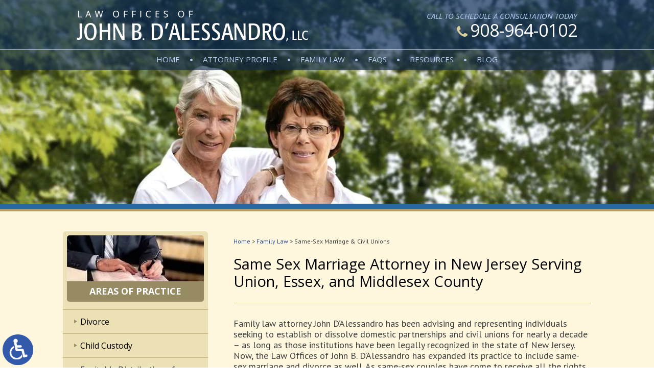

--- FILE ---
content_type: text/html; charset=UTF-8
request_url: https://www.jbdalessandrolaw.com/family-law-attorney/same-sex-marriage/
body_size: 12517
content:
<!DOCTYPE HTML>
<html lang="en" class="no-js">
<head>
	<!-- Google tag (gtag.js) -->
	<script async src="https://www.googletagmanager.com/gtag/js?id=G-5EKM3XTH9N"></script>
	<script>
	  window.dataLayer = window.dataLayer || [];
	  function gtag(){dataLayer.push(arguments);}
	  gtag('js', new Date());
		gtag('config', 'GA_MEASUREMENT_ID', {
		  'link_attribution': true
		});
	  gtag('config', 'G-5EKM3XTH9N');
	</script>
	<meta charset="utf-8">
	<meta http-equiv="X-UA-Compatible" content="IE=edge">
	<meta id="theViewport" name="viewport" content="width=device-width, initial-scale=1.0">
		<link rel="pingback" href="https://www.jbdalessandrolaw.com/xmlrpc.php">
		<link rel="preload" type="text/css" href="https://www.jbdalessandrolaw.com/wp-content/themes/jbd/style.min.css?t=20250824" media="all" as="style">
	<link rel="stylesheet" type="text/css" href="https://www.jbdalessandrolaw.com/wp-content/themes/jbd/style.min.css?t=20250824" media="all">
	<link rel="shortcut icon" href="https://www.jbdalessandrolaw.com/wp-content/themes/jbd/img/favicon.ico" type="image/vnd.microsoft.icon">
	<link rel="shortcut icon" href="https://www.jbdalessandrolaw.com/wp-content/themes/jbd/img/favicon.ico">
	<meta name='robots' content='index, follow, max-image-preview:large, max-snippet:-1, max-video-preview:-1' />

	<!-- This site is optimized with the Yoast SEO plugin v26.7 - https://yoast.com/wordpress/plugins/seo/ -->
	<title>Same Sex Marriage Attorney - Law Offices of John B. D&#039;Alessandro</title>
	<meta name="description" content="Whether entering into or dissolving a marriage, Union same sex marriage attorney John B. D&#039;Alessandro is experienced in drawing up the necessary documents." />
	<link rel="canonical" href="https://www.jbdalessandrolaw.com/family-law-attorney/same-sex-marriage/" />
	<meta property="og:locale" content="en_US" />
	<meta property="og:type" content="article" />
	<meta property="og:title" content="Same Sex Marriage Attorney - Law Offices of John B. D&#039;Alessandro" />
	<meta property="og:description" content="Whether entering into or dissolving a marriage, Union same sex marriage attorney John B. D&#039;Alessandro is experienced in drawing up the necessary documents." />
	<meta property="og:url" content="https://www.jbdalessandrolaw.com/family-law-attorney/same-sex-marriage/" />
	<meta property="og:site_name" content="The Law Offices of John B. D&#039;Alessandro, LLC" />
	<meta property="article:publisher" content="https://www.facebook.com/The-Law-Offices-of-John-B-DAlessandro-LLC-471633392998710/" />
	<meta property="article:modified_time" content="2018-07-06T22:40:39+00:00" />
	<meta property="og:image" content="https://www.jbdalessandrolaw.com/wp-content/uploads/2018/09/The-Law-Offices-of-John-B-DAlessandro-LLC-Union-NJ-07083.png" />
	<meta property="og:image:width" content="300" />
	<meta property="og:image:height" content="300" />
	<meta property="og:image:type" content="image/png" />
	<script type="application/ld+json" class="yoast-schema-graph">{"@context":"https://schema.org","@graph":[{"@type":"WebPage","@id":"https://www.jbdalessandrolaw.com/family-law-attorney/same-sex-marriage/","url":"https://www.jbdalessandrolaw.com/family-law-attorney/same-sex-marriage/","name":"Same Sex Marriage Attorney - Law Offices of John B. D'Alessandro","isPartOf":{"@id":"https://www.jbdalessandrolaw.com/#website"},"datePublished":"2014-09-22T04:39:02+00:00","dateModified":"2018-07-06T22:40:39+00:00","description":"Whether entering into or dissolving a marriage, Union same sex marriage attorney John B. D'Alessandro is experienced in drawing up the necessary documents.","breadcrumb":{"@id":"https://www.jbdalessandrolaw.com/family-law-attorney/same-sex-marriage/#breadcrumb"},"inLanguage":"en-US","potentialAction":[{"@type":"ReadAction","target":["https://www.jbdalessandrolaw.com/family-law-attorney/same-sex-marriage/"]}]},{"@type":"BreadcrumbList","@id":"https://www.jbdalessandrolaw.com/family-law-attorney/same-sex-marriage/#breadcrumb","itemListElement":[{"@type":"ListItem","position":1,"name":"Home","item":"https://www.jbdalessandrolaw.com/"},{"@type":"ListItem","position":2,"name":"Family Law","item":"https://www.jbdalessandrolaw.com/family-law-attorney/"},{"@type":"ListItem","position":3,"name":"Same-Sex Marriage &#038; Civil Unions"}]},{"@type":"WebSite","@id":"https://www.jbdalessandrolaw.com/#website","url":"https://www.jbdalessandrolaw.com/","name":"The Law Offices of John B. D&#039;Alessandro, LLC","description":"","publisher":{"@id":"https://www.jbdalessandrolaw.com/#organization"},"potentialAction":[{"@type":"SearchAction","target":{"@type":"EntryPoint","urlTemplate":"https://www.jbdalessandrolaw.com/?s={search_term_string}"},"query-input":{"@type":"PropertyValueSpecification","valueRequired":true,"valueName":"search_term_string"}}],"inLanguage":"en-US"},{"@type":"Organization","@id":"https://www.jbdalessandrolaw.com/#organization","name":"The Law Offices of John B. D'Alessandro, LLC","url":"https://www.jbdalessandrolaw.com/","logo":{"@type":"ImageObject","inLanguage":"en-US","@id":"https://www.jbdalessandrolaw.com/#/schema/logo/image/","url":"https://www.jbdalessandrolaw.com/wp-content/uploads/2018/09/The-Law-Offices-of-John-B-DAlessandro-LLC-Union-NJ-07083.png","contentUrl":"https://www.jbdalessandrolaw.com/wp-content/uploads/2018/09/The-Law-Offices-of-John-B-DAlessandro-LLC-Union-NJ-07083.png","width":300,"height":300,"caption":"The Law Offices of John B. D'Alessandro, LLC"},"image":{"@id":"https://www.jbdalessandrolaw.com/#/schema/logo/image/"},"sameAs":["https://www.facebook.com/The-Law-Offices-of-John-B-DAlessandro-LLC-471633392998710/","https://x.com/DalessandroLaw"]}]}</script>
	<!-- / Yoast SEO plugin. -->


<link rel="alternate" title="oEmbed (JSON)" type="application/json+oembed" href="https://www.jbdalessandrolaw.com/wp-json/oembed/1.0/embed?url=https%3A%2F%2Fwww.jbdalessandrolaw.com%2Ffamily-law-attorney%2Fsame-sex-marriage%2F" />
<link rel="alternate" title="oEmbed (XML)" type="text/xml+oembed" href="https://www.jbdalessandrolaw.com/wp-json/oembed/1.0/embed?url=https%3A%2F%2Fwww.jbdalessandrolaw.com%2Ffamily-law-attorney%2Fsame-sex-marriage%2F&#038;format=xml" />
<style id='wp-img-auto-sizes-contain-inline-css' type='text/css'>
img:is([sizes=auto i],[sizes^="auto," i]){contain-intrinsic-size:3000px 1500px}
/*# sourceURL=wp-img-auto-sizes-contain-inline-css */
</style>
<style id='wp-emoji-styles-inline-css' type='text/css'>

	img.wp-smiley, img.emoji {
		display: inline !important;
		border: none !important;
		box-shadow: none !important;
		height: 1em !important;
		width: 1em !important;
		margin: 0 0.07em !important;
		vertical-align: -0.1em !important;
		background: none !important;
		padding: 0 !important;
	}
/*# sourceURL=wp-emoji-styles-inline-css */
</style>
<style id='classic-theme-styles-inline-css' type='text/css'>
/*! This file is auto-generated */
.wp-block-button__link{color:#fff;background-color:#32373c;border-radius:9999px;box-shadow:none;text-decoration:none;padding:calc(.667em + 2px) calc(1.333em + 2px);font-size:1.125em}.wp-block-file__button{background:#32373c;color:#fff;text-decoration:none}
/*# sourceURL=/wp-includes/css/classic-themes.min.css */
</style>
<link rel="https://api.w.org/" href="https://www.jbdalessandrolaw.com/wp-json/" /><link rel="alternate" title="JSON" type="application/json" href="https://www.jbdalessandrolaw.com/wp-json/wp/v2/pages/51" /><link rel="EditURI" type="application/rsd+xml" title="RSD" href="https://www.jbdalessandrolaw.com/xmlrpc.php?rsd" />
<link rel='shortlink' href='https://www.jbdalessandrolaw.com/?p=51' />
<script type="text/javascript">
(function(url){
	if(/(?:Chrome\/26\.0\.1410\.63 Safari\/537\.31|WordfenceTestMonBot)/.test(navigator.userAgent)){ return; }
	var addEvent = function(evt, handler) {
		if (window.addEventListener) {
			document.addEventListener(evt, handler, false);
		} else if (window.attachEvent) {
			document.attachEvent('on' + evt, handler);
		}
	};
	var removeEvent = function(evt, handler) {
		if (window.removeEventListener) {
			document.removeEventListener(evt, handler, false);
		} else if (window.detachEvent) {
			document.detachEvent('on' + evt, handler);
		}
	};
	var evts = 'contextmenu dblclick drag dragend dragenter dragleave dragover dragstart drop keydown keypress keyup mousedown mousemove mouseout mouseover mouseup mousewheel scroll'.split(' ');
	var logHuman = function() {
		if (window.wfLogHumanRan) { return; }
		window.wfLogHumanRan = true;
		var wfscr = document.createElement('script');
		wfscr.type = 'text/javascript';
		wfscr.async = true;
		wfscr.src = url + '&r=' + Math.random();
		(document.getElementsByTagName('head')[0]||document.getElementsByTagName('body')[0]).appendChild(wfscr);
		for (var i = 0; i < evts.length; i++) {
			removeEvent(evts[i], logHuman);
		}
	};
	for (var i = 0; i < evts.length; i++) {
		addEvent(evts[i], logHuman);
	}
})('//www.jbdalessandrolaw.com/?wordfence_lh=1&hid=960D45F21E1F96EDFEE88E01DC5BD764');
</script><link rel="amphtml" href="https://www.jbdalessandrolaw.com/family-law-attorney/same-sex-marriage/?amp">	<meta name="msvalidate.01" content="36EBC329BAF3CCCB4A61D503AD2F6C3F" />
	<meta name="google-site-verification" content="O6LTT49o_VLxXaLbJL-Co1uAcWUNojDHwbV0_QGidqs">
	<meta name="google-site-verification" content="CKmj2aUBvOL2TasQHTnQMnxxzBLXGEQbjd08wnEIMJc" /> 
	<script type="application/ld+json">
		{
		"@context": "http://schema.org",
		"@type": "LegalService",
		"name": "The Law Offices of John B. D'Alessandro, LLC",
		"description": "Family law attorney in Union, NJ",
		"url": "https://www.jbdalessandrolaw.com/",
		"image": "https://www.jbdalessandrolaw.com/wp-content/themes/jbd/screenshot.png",
		"priceRange": "$",
		"telephone": "908-964-0102",
		"hasMap": "https://www.google.com/maps/place/The+Law+Offices+of+John+B.+D'Alessandro,+LLC/@40.701646,-74.2902747,17z/data=!3m1!4b1!4m5!3m4!1s0x0:0x88970a90f0df3fdd!8m2!3d40.701646!4d-74.288086",
		"address": {
		  "@type": "PostalAddress",
		  "addressLocality": "Union",
		  "addressRegion": "New Jersey",
		  "postalCode": "07083",
		  "streetAddress": "2424 Morris Ave"
		},
		"geo": {
		  "@type": "GeoCoordinates",
		  "latitude": "40.701646",
		  "longitude": "-74.2902747"
		},
		"sameAs": [
		  "https://www.facebook.com/The-Law-Offices-of-John-B-DAlessandro-LLC-471633392998710/",
		  "https://twitter.com/DalessandroLaw"
		]
		}
	</script>
<style id='global-styles-inline-css' type='text/css'>
:root{--wp--preset--aspect-ratio--square: 1;--wp--preset--aspect-ratio--4-3: 4/3;--wp--preset--aspect-ratio--3-4: 3/4;--wp--preset--aspect-ratio--3-2: 3/2;--wp--preset--aspect-ratio--2-3: 2/3;--wp--preset--aspect-ratio--16-9: 16/9;--wp--preset--aspect-ratio--9-16: 9/16;--wp--preset--color--black: #000000;--wp--preset--color--cyan-bluish-gray: #abb8c3;--wp--preset--color--white: #ffffff;--wp--preset--color--pale-pink: #f78da7;--wp--preset--color--vivid-red: #cf2e2e;--wp--preset--color--luminous-vivid-orange: #ff6900;--wp--preset--color--luminous-vivid-amber: #fcb900;--wp--preset--color--light-green-cyan: #7bdcb5;--wp--preset--color--vivid-green-cyan: #00d084;--wp--preset--color--pale-cyan-blue: #8ed1fc;--wp--preset--color--vivid-cyan-blue: #0693e3;--wp--preset--color--vivid-purple: #9b51e0;--wp--preset--gradient--vivid-cyan-blue-to-vivid-purple: linear-gradient(135deg,rgb(6,147,227) 0%,rgb(155,81,224) 100%);--wp--preset--gradient--light-green-cyan-to-vivid-green-cyan: linear-gradient(135deg,rgb(122,220,180) 0%,rgb(0,208,130) 100%);--wp--preset--gradient--luminous-vivid-amber-to-luminous-vivid-orange: linear-gradient(135deg,rgb(252,185,0) 0%,rgb(255,105,0) 100%);--wp--preset--gradient--luminous-vivid-orange-to-vivid-red: linear-gradient(135deg,rgb(255,105,0) 0%,rgb(207,46,46) 100%);--wp--preset--gradient--very-light-gray-to-cyan-bluish-gray: linear-gradient(135deg,rgb(238,238,238) 0%,rgb(169,184,195) 100%);--wp--preset--gradient--cool-to-warm-spectrum: linear-gradient(135deg,rgb(74,234,220) 0%,rgb(151,120,209) 20%,rgb(207,42,186) 40%,rgb(238,44,130) 60%,rgb(251,105,98) 80%,rgb(254,248,76) 100%);--wp--preset--gradient--blush-light-purple: linear-gradient(135deg,rgb(255,206,236) 0%,rgb(152,150,240) 100%);--wp--preset--gradient--blush-bordeaux: linear-gradient(135deg,rgb(254,205,165) 0%,rgb(254,45,45) 50%,rgb(107,0,62) 100%);--wp--preset--gradient--luminous-dusk: linear-gradient(135deg,rgb(255,203,112) 0%,rgb(199,81,192) 50%,rgb(65,88,208) 100%);--wp--preset--gradient--pale-ocean: linear-gradient(135deg,rgb(255,245,203) 0%,rgb(182,227,212) 50%,rgb(51,167,181) 100%);--wp--preset--gradient--electric-grass: linear-gradient(135deg,rgb(202,248,128) 0%,rgb(113,206,126) 100%);--wp--preset--gradient--midnight: linear-gradient(135deg,rgb(2,3,129) 0%,rgb(40,116,252) 100%);--wp--preset--font-size--small: 13px;--wp--preset--font-size--medium: 20px;--wp--preset--font-size--large: 36px;--wp--preset--font-size--x-large: 42px;--wp--preset--spacing--20: 0.44rem;--wp--preset--spacing--30: 0.67rem;--wp--preset--spacing--40: 1rem;--wp--preset--spacing--50: 1.5rem;--wp--preset--spacing--60: 2.25rem;--wp--preset--spacing--70: 3.38rem;--wp--preset--spacing--80: 5.06rem;--wp--preset--shadow--natural: 6px 6px 9px rgba(0, 0, 0, 0.2);--wp--preset--shadow--deep: 12px 12px 50px rgba(0, 0, 0, 0.4);--wp--preset--shadow--sharp: 6px 6px 0px rgba(0, 0, 0, 0.2);--wp--preset--shadow--outlined: 6px 6px 0px -3px rgb(255, 255, 255), 6px 6px rgb(0, 0, 0);--wp--preset--shadow--crisp: 6px 6px 0px rgb(0, 0, 0);}:where(.is-layout-flex){gap: 0.5em;}:where(.is-layout-grid){gap: 0.5em;}body .is-layout-flex{display: flex;}.is-layout-flex{flex-wrap: wrap;align-items: center;}.is-layout-flex > :is(*, div){margin: 0;}body .is-layout-grid{display: grid;}.is-layout-grid > :is(*, div){margin: 0;}:where(.wp-block-columns.is-layout-flex){gap: 2em;}:where(.wp-block-columns.is-layout-grid){gap: 2em;}:where(.wp-block-post-template.is-layout-flex){gap: 1.25em;}:where(.wp-block-post-template.is-layout-grid){gap: 1.25em;}.has-black-color{color: var(--wp--preset--color--black) !important;}.has-cyan-bluish-gray-color{color: var(--wp--preset--color--cyan-bluish-gray) !important;}.has-white-color{color: var(--wp--preset--color--white) !important;}.has-pale-pink-color{color: var(--wp--preset--color--pale-pink) !important;}.has-vivid-red-color{color: var(--wp--preset--color--vivid-red) !important;}.has-luminous-vivid-orange-color{color: var(--wp--preset--color--luminous-vivid-orange) !important;}.has-luminous-vivid-amber-color{color: var(--wp--preset--color--luminous-vivid-amber) !important;}.has-light-green-cyan-color{color: var(--wp--preset--color--light-green-cyan) !important;}.has-vivid-green-cyan-color{color: var(--wp--preset--color--vivid-green-cyan) !important;}.has-pale-cyan-blue-color{color: var(--wp--preset--color--pale-cyan-blue) !important;}.has-vivid-cyan-blue-color{color: var(--wp--preset--color--vivid-cyan-blue) !important;}.has-vivid-purple-color{color: var(--wp--preset--color--vivid-purple) !important;}.has-black-background-color{background-color: var(--wp--preset--color--black) !important;}.has-cyan-bluish-gray-background-color{background-color: var(--wp--preset--color--cyan-bluish-gray) !important;}.has-white-background-color{background-color: var(--wp--preset--color--white) !important;}.has-pale-pink-background-color{background-color: var(--wp--preset--color--pale-pink) !important;}.has-vivid-red-background-color{background-color: var(--wp--preset--color--vivid-red) !important;}.has-luminous-vivid-orange-background-color{background-color: var(--wp--preset--color--luminous-vivid-orange) !important;}.has-luminous-vivid-amber-background-color{background-color: var(--wp--preset--color--luminous-vivid-amber) !important;}.has-light-green-cyan-background-color{background-color: var(--wp--preset--color--light-green-cyan) !important;}.has-vivid-green-cyan-background-color{background-color: var(--wp--preset--color--vivid-green-cyan) !important;}.has-pale-cyan-blue-background-color{background-color: var(--wp--preset--color--pale-cyan-blue) !important;}.has-vivid-cyan-blue-background-color{background-color: var(--wp--preset--color--vivid-cyan-blue) !important;}.has-vivid-purple-background-color{background-color: var(--wp--preset--color--vivid-purple) !important;}.has-black-border-color{border-color: var(--wp--preset--color--black) !important;}.has-cyan-bluish-gray-border-color{border-color: var(--wp--preset--color--cyan-bluish-gray) !important;}.has-white-border-color{border-color: var(--wp--preset--color--white) !important;}.has-pale-pink-border-color{border-color: var(--wp--preset--color--pale-pink) !important;}.has-vivid-red-border-color{border-color: var(--wp--preset--color--vivid-red) !important;}.has-luminous-vivid-orange-border-color{border-color: var(--wp--preset--color--luminous-vivid-orange) !important;}.has-luminous-vivid-amber-border-color{border-color: var(--wp--preset--color--luminous-vivid-amber) !important;}.has-light-green-cyan-border-color{border-color: var(--wp--preset--color--light-green-cyan) !important;}.has-vivid-green-cyan-border-color{border-color: var(--wp--preset--color--vivid-green-cyan) !important;}.has-pale-cyan-blue-border-color{border-color: var(--wp--preset--color--pale-cyan-blue) !important;}.has-vivid-cyan-blue-border-color{border-color: var(--wp--preset--color--vivid-cyan-blue) !important;}.has-vivid-purple-border-color{border-color: var(--wp--preset--color--vivid-purple) !important;}.has-vivid-cyan-blue-to-vivid-purple-gradient-background{background: var(--wp--preset--gradient--vivid-cyan-blue-to-vivid-purple) !important;}.has-light-green-cyan-to-vivid-green-cyan-gradient-background{background: var(--wp--preset--gradient--light-green-cyan-to-vivid-green-cyan) !important;}.has-luminous-vivid-amber-to-luminous-vivid-orange-gradient-background{background: var(--wp--preset--gradient--luminous-vivid-amber-to-luminous-vivid-orange) !important;}.has-luminous-vivid-orange-to-vivid-red-gradient-background{background: var(--wp--preset--gradient--luminous-vivid-orange-to-vivid-red) !important;}.has-very-light-gray-to-cyan-bluish-gray-gradient-background{background: var(--wp--preset--gradient--very-light-gray-to-cyan-bluish-gray) !important;}.has-cool-to-warm-spectrum-gradient-background{background: var(--wp--preset--gradient--cool-to-warm-spectrum) !important;}.has-blush-light-purple-gradient-background{background: var(--wp--preset--gradient--blush-light-purple) !important;}.has-blush-bordeaux-gradient-background{background: var(--wp--preset--gradient--blush-bordeaux) !important;}.has-luminous-dusk-gradient-background{background: var(--wp--preset--gradient--luminous-dusk) !important;}.has-pale-ocean-gradient-background{background: var(--wp--preset--gradient--pale-ocean) !important;}.has-electric-grass-gradient-background{background: var(--wp--preset--gradient--electric-grass) !important;}.has-midnight-gradient-background{background: var(--wp--preset--gradient--midnight) !important;}.has-small-font-size{font-size: var(--wp--preset--font-size--small) !important;}.has-medium-font-size{font-size: var(--wp--preset--font-size--medium) !important;}.has-large-font-size{font-size: var(--wp--preset--font-size--large) !important;}.has-x-large-font-size{font-size: var(--wp--preset--font-size--x-large) !important;}
/*# sourceURL=global-styles-inline-css */
</style>
<meta name="generator" content="WP Rocket 3.20.3" data-wpr-features="wpr_desktop" /></head>
<body class="wp-singular page-template-default page page-id-51 page-child parent-pageid-20 wp-theme-universal wp-child-theme-jbd">
<a href="https://www.jbdalessandrolaw.com/family-law-attorney/same-sex-marriage/?enable_wcag=1" class="adaBtn" title="Switch to ADA Accessible Theme"><img width="93" height="187" src="https://www.jbdalessandrolaw.com/wp-content/themes/jbd/img/ada-icon.webp" alt="Switch to ADA Accessible Theme"></a>
<div id="mmiWrapper"><ul id="mobMenuItems">
	<li id="mm1" class="menuToggle mmi"><a href="#">Menu</a></li>
	<li id="mm2" class="mmi"><a href="tel:+19089640102">Call</a></li>
	<li id="mm3" class="mmi"><a href="/contact-us/">Email</a></li>
	<li id="mm4" class="mmi"><a href="/directions/">Visit</a></li>
	<li id="mm5" class="mmi"><a href="#">Search</a></li>
</ul></div>
<div id="wrapper"><div id="container">
<div id="mhWrapper"><header id="mainHeader">
	<a id="logo-main" href="/"><img width="453" height="61" src="https://www.jbdalessandrolaw.com/wp-content/themes/jbd/img/logos/main.webp" alt="John B. D'Alessandro"></a>
	<div id="mhRight">
		<div id="mhCallToAction">Call to Schedule a Consultation Today</div>
		<a id="mhPhone" href="tel:+19089640102"><img width="21" height="21" src="https://www.jbdalessandrolaw.com/wp-content/themes/jbd/img/icons/handset.webp" alt="Handset">908-964-0102</a>
	</div>
</header></div>
<nav id="mainMenu" class="mm">
	<ul>
	<li id="menu-item-10" class="menu-item menu-item-type-post_type menu-item-object-page menu-item-home menu-item-10"><a href="https://www.jbdalessandrolaw.com/">Home</a></li>
<li id="menu-item-142" class="menu-item menu-item-type-post_type menu-item-object-page menu-item-142"><a href="https://www.jbdalessandrolaw.com/attorney-profile/">Attorney Profile</a></li>
<li id="menu-item-143" class="menu-item menu-item-type-post_type menu-item-object-page current-page-ancestor current-menu-ancestor current-menu-parent current_page_parent current_page_ancestor menu-item-has-children menu-item-143"><a href="https://www.jbdalessandrolaw.com/family-law-attorney/">Family Law</a>
<ul class="sub-menu">
	<li id="menu-item-147" class="menu-item menu-item-type-post_type menu-item-object-page menu-item-has-children menu-item-147"><a href="https://www.jbdalessandrolaw.com/family-law-attorney/divorce/">Divorce</a>
	<ul class="sub-menu">
		<li id="menu-item-149" class="menu-item menu-item-type-post_type menu-item-object-page menu-item-149"><a href="https://www.jbdalessandrolaw.com/family-law-attorney/divorce/marital-property-division/">Equitable Distribution of Property</a></li>
		<li id="menu-item-148" class="menu-item menu-item-type-post_type menu-item-object-page menu-item-148"><a href="https://www.jbdalessandrolaw.com/family-law-attorney/child-custody/">Child Custody</a></li>
		<li id="menu-item-150" class="menu-item menu-item-type-post_type menu-item-object-page menu-item-150"><a href="https://www.jbdalessandrolaw.com/family-law-attorney/child-support/">Child Support</a></li>
		<li id="menu-item-151" class="menu-item menu-item-type-post_type menu-item-object-page menu-item-151"><a href="https://www.jbdalessandrolaw.com/family-law-attorney/divorce/alimony/">Alimony</a></li>
		<li id="menu-item-153" class="menu-item menu-item-type-post_type menu-item-object-page menu-item-153"><a href="https://www.jbdalessandrolaw.com/family-law-attorney/divorce/modification/">Relocations, Modifications &#038; Enforcement</a></li>
		<li id="menu-item-443" class="menu-item menu-item-type-post_type menu-item-object-page menu-item-443"><a href="https://www.jbdalessandrolaw.com/family-law-attorney/divorce/legal-separation/">Legal Separation</a></li>
		<li id="menu-item-315" class="menu-item menu-item-type-post_type menu-item-object-page menu-item-315"><a href="https://www.jbdalessandrolaw.com/family-law-attorney/paternity/">Paternity</a></li>
		<li id="menu-item-394" class="menu-item menu-item-type-post_type menu-item-object-page menu-item-394"><a href="https://www.jbdalessandrolaw.com/family-law-attorney/divorce/military/">Military Divorce</a></li>
		<li id="menu-item-401" class="menu-item menu-item-type-post_type menu-item-object-page menu-item-401"><a href="https://www.jbdalessandrolaw.com/family-law-attorney/divorce/mediation/">Divorce Mediation</a></li>
		<li id="menu-item-413" class="menu-item menu-item-type-post_type menu-item-object-page menu-item-413"><a href="https://www.jbdalessandrolaw.com/family-law-attorney/divorce/retirement-asset-division/">Division of Retirement Assets</a></li>
	</ul>
</li>
	<li id="menu-item-324" class="menu-item menu-item-type-post_type menu-item-object-page menu-item-324"><a href="https://www.jbdalessandrolaw.com/family-law-attorney/support-modification/">Modification of Alimony and Child Support</a></li>
	<li id="menu-item-321" class="menu-item menu-item-type-post_type menu-item-object-page menu-item-321"><a href="https://www.jbdalessandrolaw.com/family-law-attorney/premarital-agreement/">Premarital Agreements</a></li>
	<li id="menu-item-152" class="menu-item menu-item-type-post_type menu-item-object-page menu-item-152"><a href="https://www.jbdalessandrolaw.com/family-law-attorney/grandparents-rights/">Grandparents&#8217; Rights</a></li>
	<li id="menu-item-154" class="menu-item menu-item-type-post_type menu-item-object-page menu-item-154"><a href="https://www.jbdalessandrolaw.com/family-law-attorney/domestic-violence/">Domestic Violence</a></li>
	<li id="menu-item-155" class="menu-item menu-item-type-post_type menu-item-object-page current-menu-item page_item page-item-51 current_page_item menu-item-155"><a href="https://www.jbdalessandrolaw.com/family-law-attorney/same-sex-marriage/" aria-current="page">Same-Sex Marriage &#038; Civil Unions</a></li>
	<li id="menu-item-156" class="menu-item menu-item-type-post_type menu-item-object-page menu-item-156"><a href="https://www.jbdalessandrolaw.com/real-estate-attorney/">Real Estate</a></li>
</ul>
</li>
<li id="menu-item-144" class="menu-item menu-item-type-post_type menu-item-object-page menu-item-144"><a href="https://www.jbdalessandrolaw.com/faqs/">FAQs</a></li>
<li id="menu-item-145" class="menu-item menu-item-type-post_type menu-item-object-page menu-item-has-children menu-item-145"><a href="https://www.jbdalessandrolaw.com/resources/">Resources</a>
<ul class="sub-menu">
	<li id="menu-item-211" class="menu-item menu-item-type-post_type menu-item-object-page menu-item-211"><a href="https://www.jbdalessandrolaw.com/family-law-newsletter/">Family Law Newsletter</a></li>
	<li id="menu-item-220" class="menu-item menu-item-type-post_type menu-item-object-page menu-item-220"><a href="https://www.jbdalessandrolaw.com/real-estate-newsletter/">Real Estate Newsletter</a></li>
</ul>
</li>
<li id="menu-item-208" class="menu-item menu-item-type-post_type menu-item-object-page menu-item-208"><a href="https://www.jbdalessandrolaw.com/blog/">Blog</a></li>
	<li id="hideMobMenu" class="menuToggle"><a href="#">Hide menu</a></li>
	</ul>
</nav>
<div id="subslideWrapper"><div id="subslide5" class="subslide"></div></div>
<div id="contentArea">
	<article id="mainContent">
		<div id='crumbs'><a class='breadcrumb_home' href='https://www.jbdalessandrolaw.com'>Home</a> > <a href="https://www.jbdalessandrolaw.com/family-law-attorney/">Family Law</a> > <span class="current">Same-Sex Marriage &#038; Civil Unions</span></div>				<h1>Same Sex Marriage Attorney in New Jersey Serving Union, Essex, and Middlesex County</h1>
<p>Family law attorney John D&#8217;Alessandro has been advising and representing individuals seeking to establish or dissolve domestic partnerships and civil unions for nearly a decade &#8211; as long as those institutions have been legally recognized in the state of New Jersey. Now, the Law Offices of John B. D&#8217;Alessandro has expanded its practice to include same-sex marriage and divorce as well. As same-sex couples have come to receive all the rights and benefits of opposite-sex married couples, they have become subject to a myriad of issues and family law matters, including prenuptial and marital agreements, child custody and child support, alimony, property division and more. With over 20 years of experience in divorce and family law in New Jersey, our office is well-equipped to provide same-sex couples with sound legal advice and assistance in their family law matters.</p>
<h2>Same-Sex Marriage in New Jersey</h2>
<p>The road to gay marriage in New Jersey has not been a straight one. On January 12th, 2004, New Jersey became one of the first states in the country to adopt a domestic partnership law for same-sex couples, granting some of the benefits which married couples enjoy to registered domestic partners. In 2006, the New Jersey Supreme Court ruled that the state had to give the same rights and benefits to same-sex couples that it gave to married couples, giving rise to the Civil Union law in 2006. In 2012, the legislature passed a bill to legalize same-sex marriage, but this measure was vetoed by the Governor, who called for a constitutional amendment which would ban same-sex marriage in the state. Then, on June 26th, 2013, the United States Supreme Court held that the federal government had to provide same-sex couples married under state law with the same benefits granted to married couples. This decision prompted a New Jersey court in September to rule that the New Jersey constitution required the state to recognize and permit same-sex civil marriage. Less than a month later, local officials began issuing marriage licenses to same-sex couples.</p>
<p>John D&#8217;Alessandro can assist you in the range of family law matters which may arise in same-sex marriage, from prenuptial agreements to divorce and child custody matters.</p>
<h2>New Jersey Civil Union Law</h2>
<p>While many same-sex couples may choose to get married now that gay marriage is recognized in New Jersey, the state&#8217;s civil union law still exists and applies to all of the civil unions currently operating in New Jersey. Dissolution of a civil union requires a court order, and there may be issues to decide involving children or property. If the union produced children where one partner is the biological parent and the other partner never formally adopted the child, the non-biological partner may seek visitation through the courts.</p>
<p>If there was a civil union agreement in place, that document may set out what assets are considered separate property to prevent a dispute in the case of a break-up. Like a prenuptial agreement, the civil union agreement may address matters of alimony as well.</p>
<h2>Get Help Today with Civil Unions and Same-Sex Marriage in New Jersey</h2>
<p>Whether you are contemplating entering into or dissolving a domestic partnership, civil union or same-sex marriage, John D&#8217;Alessandro can help you negotiate and draft the necessary documents to protect your interests, or represent you in a dissolution proceeding. The Law Offices of John B. D&#8217;Alessandro also assists in drawing up partnership or cohabitation agreements as an alternative to civil union or marriage. <a href="/contact-us/">Call our offices</a> today to speak with an experienced same sex marriage attorney who can help you explore your options and advise you on how you might wish to proceed.</p>
				</article>
	<div id="sidebar" class="sidebar">
	<div id="sbAOPs">
		<h2>Areas of Practice</h2>
		<ul class="sbList">
			<li id="menu-item-174" class="menu-item menu-item-type-post_type menu-item-object-page menu-item-174"><a href="https://www.jbdalessandrolaw.com/family-law-attorney/divorce/">Divorce</a></li>
<li id="menu-item-176" class="menu-item menu-item-type-post_type menu-item-object-page menu-item-176"><a href="https://www.jbdalessandrolaw.com/family-law-attorney/child-custody/">Child Custody</a></li>
<li id="menu-item-177" class="menu-item menu-item-type-post_type menu-item-object-page menu-item-177"><a href="https://www.jbdalessandrolaw.com/family-law-attorney/divorce/marital-property-division/">Equitable Distribution of Property</a></li>
<li id="menu-item-178" class="menu-item menu-item-type-post_type menu-item-object-page menu-item-178"><a href="https://www.jbdalessandrolaw.com/family-law-attorney/child-support/">Child Support</a></li>
<li id="menu-item-179" class="menu-item menu-item-type-post_type menu-item-object-page menu-item-179"><a href="https://www.jbdalessandrolaw.com/family-law-attorney/divorce/alimony/">Alimony</a></li>
<li id="menu-item-180" class="menu-item menu-item-type-post_type menu-item-object-page menu-item-180"><a href="https://www.jbdalessandrolaw.com/family-law-attorney/grandparents-rights/">Grandparents&#8217; Rights</a></li>
<li id="menu-item-181" class="menu-item menu-item-type-post_type menu-item-object-page menu-item-181"><a href="https://www.jbdalessandrolaw.com/family-law-attorney/divorce/modification/">Relocations, Modifications &#038; Enforcement</a></li>
<li id="menu-item-414" class="menu-item menu-item-type-post_type menu-item-object-page menu-item-414"><a href="https://www.jbdalessandrolaw.com/family-law-attorney/divorce/retirement-asset-division/">Division of Retirement Assets</a></li>
<li id="menu-item-182" class="menu-item menu-item-type-post_type menu-item-object-page menu-item-182"><a href="https://www.jbdalessandrolaw.com/family-law-attorney/domestic-violence/">Domestic Violence</a></li>
<li id="menu-item-183" class="menu-item menu-item-type-post_type menu-item-object-page current-menu-item page_item page-item-51 current_page_item menu-item-183"><a href="https://www.jbdalessandrolaw.com/family-law-attorney/same-sex-marriage/" aria-current="page">Same-Sex Marriage &#038; Civil Unions</a></li>
<li id="menu-item-184" class="menu-item menu-item-type-post_type menu-item-object-page menu-item-184"><a href="https://www.jbdalessandrolaw.com/real-estate-attorney/">Real Estate</a></li>
		</ul>
	</div>
	<div class="sbForm">
		<h2><img width="29" height="21" src="https://www.jbdalessandrolaw.com/wp-content/themes/jbd/img/icons/envelope.webp" alt="Envelope" /> Contact Us Today</h2>
		<form id="form_4" class="quickForm cfValidate" action="/" method="post">
	<input type="text" name="Name" placeholder="Name" class="cfRequired" />
	<input type="text" name="Email_Address" placeholder="Email" class="cfRequired cfRequiredEmail" />
	<input type="text" name="Telephone" placeholder="Phone" class="cfRequired cfRequiredTelephone" />
	<textarea name="Brief_Description" class="cfRequired" placeholder="Brief description of your legal issue"></textarea>
	<div id="qfCheckbox">
		<input type="checkbox" class="cfRequired" name="Read_Disclaimer" value="Yes" />
		<p>I have read the <a href="/disclaimer/">disclaimer</a>.<span class="req">*</span></p>
	</div>

	<div class="validationFeedback"></div>
	<div class="form3RequiredBox">
		<p>By submitting this form I acknowledge that contacting Law Office of John B. D'Alessandro, LLC. through this website does not create an attorney-client relationship, and any information I send is not protected by attorney-client privilege.</p>
	</div>
	<div id="captcha_container_form_4">
		<div class="gRecaptchaWrapper">
			<div id="grBox_4" class="googleRecaptchaBox" data-sitekey="6LdyttYqAAAAAE1c4v2yduvSsk264TUuXahHgQxL"></div>
			<div class="grDisclaimerBox">
				<span class="grdbBadge"></span>
				<div class="grdbText">
				<span class="grdbHead">protected by reCAPTCHA</span>
				<span class="grdbLinks">
					<a href="https://www.google.com/intl/en/policies/privacy/" target="_blank">Privacy</a> <span class="grdbSep">-</span> <a href="https://www.google.com/intl/en/policies/terms/" target="_blank">Terms</a>
				</span>
				</div>
			</div>
		</div>
	</div>
	

	<input type="hidden" class="hidden" name="et" value="Telephone" />
	<input type="hidden" class="hidden" name="Form_Used" value="Quick Contact Form" />
	<input type="hidden" class="hidden" name="replyTo" value="Email_Address" />
	<input type="hidden" class="hidden" name="email" />
	<input type="hidden" class="hidden" name="ncFormSubmissionPH" value="form_4" />
	<input type="hidden" class="hidden" name="redirect" value="/thank-you/" />
	<input class="submit-button submitQF grSubmitBTN" id="submit_form_4" type="submit" value="Send Your Message" />
</form>	</div>
</div><!-- sidebar --></div><!-- contentArea -->
</div><!-- container --></div><!-- wrapper -->
<div id="mfWrapper"><footer id="mainFooter">
	<div id="fTop">
		<a id="logo-footer" href="/"><img width="300" height="39" src="https://www.jbdalessandrolaw.com/wp-content/themes/jbd/img/logos/footer.webp" alt="Law Offices of John B. D'Alessandro, LLC" /></a>
		<ul id="fSocial">
			<li id="fs1" class="fs"><a target='_blank' href="https://www.facebook.com/The-Law-Offices-of-John-B-DAlessandro-LLC-471633392998710/"><img width="152" height="76" src="https://www.jbdalessandrolaw.com/wp-content/themes/jbd/img/fSocial.webp" alt="Facebook" /></a></li>
						<li id="fs4" class="fs"><a target='_blank' ><img width="152" height="76" src="https://www.jbdalessandrolaw.com/wp-content/themes/jbd/img/fSocial.webp" alt="Linked In" /></a></li>
		</ul>
	</div>
	<div id="geoblock">The Law Offices of John B. D'Alessandro, LLC, are located in Union, NJ and serve clients in and around Union, Kenilworth, Roselle Park, Vauxhall, Hillside, Springfield, Maplewood, Roselle, Irvington, Cranford, Millburn, South Orange, Newark, Garwood, Linden, Mountainside, Short Hills, Elizabeth, Westfield, Summit, Clark, Orange, Rahway, East Orange, Scotch Plains, Caldwell, Fanwood, West Orange, New Providence, Bergen County, Essex County, Hudson County, Middlesex County, Morris County and Union County.</div>
	<div id="fMid">
		<div id="fBlock1" class="fBlock">
			<img width="302" height="166" id="fBuilding" src="https://www.jbdalessandrolaw.com/wp-content/themes/jbd/img/fBuilding.webp" alt="Our Building" />
		</div>
		<div id="fBlock2" class="fBlock">
			<p id="fAddress">2424 Morris Avenue <br />Suite 202, 2nd Floor <br />Union, NJ 07083</p>
			<p id="fPhones">Telephone: <a class="fDigits" href="tel:+19089640102">908-964-0102</a> <br />Fax: <a class="fDigits" href="tel:+19089646669">908-964-6669</a></p>
			<a id="fDirections" href="/directions/"><span id="fDirText">Get Directions</span> <img width="13" height="63" id="fDirImage" src="https://www.jbdalessandrolaw.com/wp-content/themes/jbd/img/arrow_fDirections.webp" alt="Get Directions" /></a>
		</div>
		<div id="fBlock3" class="fBlock">
			<p>The information on this website is for general information purposes only. Nothing on this site should be taken as legal advice for any individual case or situation. This information is not intended to create, and receipt or viewing does not constitute, an attorney-client relationship.</p>
			<p>No content on this site may be reused in any fashion without written permission from www.JBDAlessandroLaw.com</p>
		</div>
	</div>
	<div id="fBottom">
		<ul class="fNav" id="fNav1">
		<li id="menu-item-11" class="menu-item menu-item-type-post_type menu-item-object-page menu-item-home menu-item-11"><a href="https://www.jbdalessandrolaw.com/">Home</a></li>
<li id="menu-item-157" class="menu-item menu-item-type-post_type menu-item-object-page menu-item-157"><a href="https://www.jbdalessandrolaw.com/attorney-profile/">Attorney Profile</a></li>
<li id="menu-item-158" class="menu-item menu-item-type-post_type menu-item-object-page current-page-ancestor menu-item-158"><a href="https://www.jbdalessandrolaw.com/family-law-attorney/">Family Law</a></li>
<li id="menu-item-159" class="menu-item menu-item-type-post_type menu-item-object-page menu-item-159"><a href="https://www.jbdalessandrolaw.com/faqs/">FAQs</a></li>
<li id="menu-item-160" class="menu-item menu-item-type-post_type menu-item-object-page menu-item-160"><a href="https://www.jbdalessandrolaw.com/resources/">Resources</a></li>
<li id="menu-item-161" class="menu-item menu-item-type-post_type menu-item-object-page menu-item-161"><a href="https://www.jbdalessandrolaw.com/contact-us/">Contact Us</a></li>
<li id="menu-item-186" class="menu-item menu-item-type-post_type menu-item-object-page menu-item-186"><a href="https://www.jbdalessandrolaw.com/disclaimer/">Disclaimer</a></li>
<li id="menu-item-163" class="menu-item menu-item-type-post_type menu-item-object-page menu-item-163"><a href="https://www.jbdalessandrolaw.com/site-map/">Site Map</a></li>
		</ul>

	</div>
	<div id="ncBrandingWrapper">
		<div id="ncBranding">
			<img id="logo-nextclient" src="https://www.jbdalessandrolaw.com/wp-content/themes/jbd/img/nc/logo-nextclient.webp" alt="Designed and Powered by NextClient" />
			<p>&copy; 2015 - 2026 Law Office of John B. D'Alessandro, LLC. All rights reserved.<br />Custom WebShop&#8482; law firm website design by NextClient.com.</p>
		</div><!-- #ncBranding -->
	</div>
</footer></div>

<a id="contact-tab" href="/contact-us/"><img class="delayLoad" data-src="https://www.jbdalessandrolaw.com/wp-content/themes/jbd/img/qcf-tab.webp" alt="Contact Form Tab" /></a>

<script>/*! head.load - v1.0.3 */
(function(n,t){"use strict";function w(){}function u(n,t){if(n){typeof n=="object"&&(n=[].slice.call(n));for(var i=0,r=n.length;i<r;i++)t.call(n,n[i],i)}}function it(n,i){var r=Object.prototype.toString.call(i).slice(8,-1);return i!==t&&i!==null&&r===n}function s(n){return it("Function",n)}function a(n){return it("Array",n)}function et(n){var i=n.split("/"),t=i[i.length-1],r=t.indexOf("?");return r!==-1?t.substring(0,r):t}function f(n){(n=n||w,n._done)||(n(),n._done=1)}function ot(n,t,r,u){var f=typeof n=="object"?n:{test:n,success:!t?!1:a(t)?t:[t],failure:!r?!1:a(r)?r:[r],callback:u||w},e=!!f.test;return e&&!!f.success?(f.success.push(f.callback),i.load.apply(null,f.success)):e||!f.failure?u():(f.failure.push(f.callback),i.load.apply(null,f.failure)),i}function v(n){var t={},i,r;if(typeof n=="object")for(i in n)!n[i]||(t={name:i,url:n[i]});else t={name:et(n),url:n};return(r=c[t.name],r&&r.url===t.url)?r:(c[t.name]=t,t)}function y(n){n=n||c;for(var t in n)if(n.hasOwnProperty(t)&&n[t].state!==l)return!1;return!0}function st(n){n.state=ft;u(n.onpreload,function(n){n.call()})}function ht(n){n.state===t&&(n.state=nt,n.onpreload=[],rt({url:n.url,type:"cache"},function(){st(n)}))}function ct(){var n=arguments,t=n[n.length-1],r=[].slice.call(n,1),f=r[0];return(s(t)||(t=null),a(n[0]))?(n[0].push(t),i.load.apply(null,n[0]),i):(f?(u(r,function(n){s(n)||!n||ht(v(n))}),b(v(n[0]),s(f)?f:function(){i.load.apply(null,r)})):b(v(n[0])),i)}function lt(){var n=arguments,t=n[n.length-1],r={};return(s(t)||(t=null),a(n[0]))?(n[0].push(t),i.load.apply(null,n[0]),i):(u(n,function(n){n!==t&&(n=v(n),r[n.name]=n)}),u(n,function(n){n!==t&&(n=v(n),b(n,function(){y(r)&&f(t)}))}),i)}function b(n,t){if(t=t||w,n.state===l){t();return}if(n.state===tt){i.ready(n.name,t);return}if(n.state===nt){n.onpreload.push(function(){b(n,t)});return}n.state=tt;rt(n,function(){n.state=l;t();u(h[n.name],function(n){f(n)});o&&y()&&u(h.ALL,function(n){f(n)})})}function at(n){n=n||"";var t=n.split("?")[0].split(".");return t[t.length-1].toLowerCase()}function rt(t,i){function e(t){t=t||n.event;u.onload=u.onreadystatechange=u.onerror=null;i()}function o(f){f=f||n.event;(f.type==="load"||/loaded|complete/.test(u.readyState)&&(!r.documentMode||r.documentMode<9))&&(n.clearTimeout(t.errorTimeout),n.clearTimeout(t.cssTimeout),u.onload=u.onreadystatechange=u.onerror=null,i())}function s(){if(t.state!==l&&t.cssRetries<=20){for(var i=0,f=r.styleSheets.length;i<f;i++)if(r.styleSheets[i].href===u.href){o({type:"load"});return}t.cssRetries++;t.cssTimeout=n.setTimeout(s,250)}}var u,h,f;i=i||w;h=at(t.url);h==="css"?(u=r.createElement("link"),u.type="text/"+(t.type||"css"),u.rel="stylesheet",u.href=t.url,t.cssRetries=0,t.cssTimeout=n.setTimeout(s,500)):(u=r.createElement("script"),u.type="text/"+(t.type||"javascript"),u.src=t.url);u.onload=u.onreadystatechange=o;u.onerror=e;u.async=!1;u.defer=!1;t.errorTimeout=n.setTimeout(function(){e({type:"timeout"})},7e3);f=r.head||r.getElementsByTagName("head")[0];f.insertBefore(u,f.lastChild)}function vt(){for(var t,u=r.getElementsByTagName("script"),n=0,f=u.length;n<f;n++)if(t=u[n].getAttribute("data-headjs-load"),!!t){i.load(t);return}}function yt(n,t){var v,p,e;return n===r?(o?f(t):d.push(t),i):(s(n)&&(t=n,n="ALL"),a(n))?(v={},u(n,function(n){v[n]=c[n];i.ready(n,function(){y(v)&&f(t)})}),i):typeof n!="string"||!s(t)?i:(p=c[n],p&&p.state===l||n==="ALL"&&y()&&o)?(f(t),i):(e=h[n],e?e.push(t):e=h[n]=[t],i)}function e(){if(!r.body){n.clearTimeout(i.readyTimeout);i.readyTimeout=n.setTimeout(e,50);return}o||(o=!0,vt(),u(d,function(n){f(n)}))}function k(){r.addEventListener?(r.removeEventListener("DOMContentLoaded",k,!1),e()):r.readyState==="complete"&&(r.detachEvent("onreadystatechange",k),e())}var r=n.document,d=[],h={},c={},ut="async"in r.createElement("script")||"MozAppearance"in r.documentElement.style||n.opera,o,g=n.head_conf&&n.head_conf.head||"head",i=n[g]=n[g]||function(){i.ready.apply(null,arguments)},nt=1,ft=2,tt=3,l=4,p;if(r.readyState==="complete")e();else if(r.addEventListener)r.addEventListener("DOMContentLoaded",k,!1),n.addEventListener("load",e,!1);else{r.attachEvent("onreadystatechange",k);n.attachEvent("onload",e);p=!1;try{p=!n.frameElement&&r.documentElement}catch(wt){}p&&p.doScroll&&function pt(){if(!o){try{p.doScroll("left")}catch(t){n.clearTimeout(i.readyTimeout);i.readyTimeout=n.setTimeout(pt,50);return}e()}}()}i.load=i.js=ut?lt:ct;i.test=ot;i.ready=yt;i.ready(r,function(){y()&&u(h.ALL,function(n){f(n)});i.feature&&i.feature("domloaded",!0)})})(window);
/*
//# sourceMappingURL=head.load.min.js.map
*/</script>
<script>
	function loadFormScripts() {
		head.load("https://www.jbdalessandrolaw.com/wp-content/themes/jbd/js/script-forms.min.js?t=20250824");
	}
</script>

<script>head.js({ jQuery: "https://ajax.googleapis.com/ajax/libs/jquery/3.7.1/jquery.min.js" });
head.ready("jQuery", function() {head.load("https://d78c52a599aaa8c95ebc-9d8e71b4cb418bfe1b178f82d9996947.ssl.cf1.rackcdn.com/swiper/6.5.4/swiper.min.css", "https://d78c52a599aaa8c95ebc-9d8e71b4cb418bfe1b178f82d9996947.ssl.cf1.rackcdn.com/swiper/6.5.4/swiper.min.js", "https://d78c52a599aaa8c95ebc-9d8e71b4cb418bfe1b178f82d9996947.ssl.cf1.rackcdn.com/dsk_slides/dsk_slides.1.0.2.min.js", function() {head.load("https://www.jbdalessandrolaw.com/wp-content/themes/jbd/js/script.js?t=20250824")});});</script>

<script src="https://ajax.googleapis.com/ajax/libs/webfont/1.5.18/webfont.js" async></script>
<script>
WebFontConfig = {
    google: {
        families: [
            'PT+Sans:400,700,400italic,700italic:latin',
            'Open+Sans:400italic,700italic,400,700:latin',                        
            'PT+Sans+Narrow:400:latin&display=swap'
        ]
    }
};
</script>

<script type="speculationrules">
{"prefetch":[{"source":"document","where":{"and":[{"href_matches":"/*"},{"not":{"href_matches":["/wp-*.php","/wp-admin/*","/wp-content/uploads/*","/wp-content/*","/wp-content/plugins/*","/wp-content/themes/jbd/*","/wp-content/themes/universal/*","/*\\?(.+)"]}},{"not":{"selector_matches":"a[rel~=\"nofollow\"]"}},{"not":{"selector_matches":".no-prefetch, .no-prefetch a"}}]},"eagerness":"conservative"}]}
</script>

<script>var rocket_beacon_data = {"ajax_url":"https:\/\/www.jbdalessandrolaw.com\/wp-admin\/admin-ajax.php","nonce":"ba385221d4","url":"https:\/\/www.jbdalessandrolaw.com\/family-law-attorney\/same-sex-marriage","is_mobile":false,"width_threshold":1600,"height_threshold":700,"delay":500,"debug":null,"status":{"preconnect_external_domain":true},"preconnect_external_domain_elements":["link","script","iframe"],"preconnect_external_domain_exclusions":["static.cloudflareinsights.com","rel=\"profile\"","rel=\"preconnect\"","rel=\"dns-prefetch\"","rel=\"icon\""]}</script><script data-name="wpr-wpr-beacon" src='https://www.jbdalessandrolaw.com/wp-content/plugins/wp-rocket/assets/js/wpr-beacon.min.js' async></script></body></html>

<!-- This website is like a Rocket, isn't it? Performance optimized by WP Rocket. Learn more: https://wp-rocket.me - Debug: cached@1768870424 -->

--- FILE ---
content_type: text/css; charset=utf-8
request_url: https://www.jbdalessandrolaw.com/wp-content/themes/jbd/style.min.css?t=20250824
body_size: 7037
content:
 html{color:#000;background:#FFF;}body,div,dl,dt,dd,ul,ol,li,h1,h2,h3,h4,h5,h6,pre,code,form,fieldset,legend,input,textarea,p,blockquote,th,td{margin:0;padding:0;}table{border-collapse:collapse;border-spacing:0;}fieldset,img{border:0;}address,caption,cite,code,dfn,em,strong,th,var{font-style:normal;font-weight:normal;}li{list-style:none;}caption,th{text-align:left;}h1,h2,h3,h4,h5,h6{font-size:100%;font-weight:normal;}q:before,q:after{content:'';}abbr,acronym{border:0;font-variant:normal;}sup{vertical-align:text-top;}sub{vertical-align:text-bottom;}input,textarea,select{font-family:inherit;font-size:inherit;font-weight:inherit;}input,textarea,select{*font-size:100%;}legend{color:#000;}header,nav,article,footer,section,aside,figure,figcaption{display:block}a {outline: none;}#nav-below {margin: 10px 0;overflow: hidden;}.nav-previous, .nav-next {float: left;display: inline;width: 50%;}.nav-next {float: right;text-align: right;}.nav-previous a, .nav-next a {text-decoration: none;}div.entry-meta {font-size: 90%;}body.single .shareThisWrapper {margin: 0px 0 20px;}.post_entry_mult {border-bottom: 1px solid #999;overflow: hidden;padding-bottom: 20px;margin-bottom: 20px;}.post_entry_mult_left {float: left;display: inline;width: 150px;}.post_entry_mult_right {padding-left: 160px;}.post_entry_mult .shareThisWrapper {margin: 0;}div.post_entry_mult h2 {padding-bottom: 0;margin-bottom: 0;}.excerpt_meta {font-size: 80%;margin: 0 0 10px;}.postThumbSingle {float: left;margin: 5px 10px 0 0;}.tag-links {display: block;}.google-map {height: 350px;margin: 0 0 25px;border: 1px solid #333;}.adaBtn{display: block !important;position: fixed;bottom: 5px;left: 5px;width: 40px;height: 40px;overflow: hidden;z-index: 9999;}.adaBtn > img{width: 100%;height: auto;}.adaBtn:hover > img{margin-top: -41px;}@media screen and (min-width: 1120px){.adaBtn{width: 60px;height: 60px;}.adaBtn:hover > img{margin-top: -61px;}}blockquote {padding: 0 0 0 30px;font-style: italic;}strong {font-weight: bold;}em {font-style: italic;}em strong, strong em {font-weight: bold;}html {min-width: 320px;}body {font-family: 'PT Sans', sans-serif;font-size: 18px;line-height: 1.3;color: #3e3e3e;}a, a:link, a:active, a:visited {text-decoration: none;outline: none;color: #274B9C;}a:hover {text-decoration: underline;}#wrapper {background: #fff8df url(/wp-content/themes/jbd/img/ca-x.webp) left bottom repeat-x;padding: 0 0 15px;}body.home #wrapper {background: #fff8df;padding: 0;}#mhWrapper {max-width: 2000px;margin: 0 auto;background: #36547d;border-bottom: 1px solid #cde0fa;position: relative;z-index: 2;}#mainHeader {margin: 0 auto;padding: 20px 0 17px;max-width: 980px;overflow: hidden;}#logo-main {width: 90%;max-width: 453px;display: block;margin: 0 auto 15px;}#logo-main img {display: block;width: 100%;height: auto;}#mhRight {font-family: 'Open Sans', sans-serif;text-align: center;line-height: 1;}#mhCallToAction {font-size: 15px;color: #b3cdf0;margin: 0 0 3px;text-transform: uppercase;font-style: italic;}#mhPhone {font-size: 34px;color: #fff;display: block;}#mhPhone img {margin: 0 5px 0 0;}.mmi a {height: 26px;line-height: 26px;}.mob_menu #mmiWrapper, .mob_menu_on nav.mm_mob, .mob_menu #hideMobMenu {display: block;}.mob_menu #wrapper {position: relative;}#mobDefaultSearchForm {display: none;}#hideMobMenu {display: none;text-align: right;overflow: hidden;padding: 10px 0 0;}#hideMobMenu a {font-size: 11px;float: right;margin: 0 10px 0 0;padding: 0 10px;height: 22px;line-height: 22px;background: #0F5BA3;border-radius: 3px;text-decoration: none;}#hideMobMenu a:hover {background: #1062B0;}#mmiWrapper {height: 26px;background: #1e395d;display: none;}#mobMenuItems {padding: 0;width: 295px;margin: 0 auto;text-transform: uppercase;overflow: hidden;}.mmi {font-size: 14px;float: left;display: inline;list-style-type: none;list-style-position: outside;}.mmi a {color: #fff;display: block;padding: 0 10px;background-image: url(/wp-content/themes/jbd/img/icons/menu.webp);background-repeat: no-repeat;background-position: center top;min-width: 30px;text-indent: -222px;overflow: hidden;}.mmi a:hover {background-color: #203D80;text-decoration: none;}.mmi {border-right: 1px solid #1A2B51;}#mm1 {border-left: 1px solid #1A2B51;}#mm1 a {overflow: visible;text-indent: 0;background-position: 5px top;padding: 0 15px 0 30px;}#mm2 a {background-position: center -26px;}#mm3 a {background-position: center -52px;}#mm4 a {background-position: center -78px;}#mm5 a {background-position: center -104px;}nav.mm_mob {display: none;position: absolute;left: 0;top: 0;width: 100%;z-index: 100;background: #162E57;border-bottom: 5px solid #1A294F;}nav.mm_mob ul {padding: 0;}nav.mm_mob > ul {padding: 10px 0 10px;}nav.mm_mob ul li {list-style-type: none;list-style-position: outside;display: block;}nav.mm_mob ul a {display: block;font-size: 0.875em;padding: 3px 1em 3px 0;color: #fff;text-transform: uppercase;}nav.mm_mob a:hover {background: #243B70;text-decoration: none;}nav.mm_mob ul a {padding-left: 1em;}nav.mm_mob ul ul a {padding-left: 2em;}nav.mm_mob ul ul ul a {padding-left: 3em;}nav.mm_mob ul ul li a {text-transform: none;}nav.mm_mob #mmsForm {display: none;}nav.mm {max-width: 2000px;margin: 0 auto;display: block;text-align: center;margin: 0 auto;background-color: #1f3a5d;position: relative;z-index: 2;}nav.mm ul, nav.mm ul ul {height: 40px;top: 40px;}nav.mm ul ul, nav.mm ul ul ul, nav.mm ul li:hover ul ul {left: 190px;width: 190px;}nav.mm > ul > li > a {padding: 12px 20px 13px;font-size: 15px;color: #b3cdf0;font-family: 'Open Sans', sans-serif;text-transform: uppercase;}body nav.mm > ul > li {padding: 0 0 0 5px;background: url(/wp-content/themes/jbd/img/mm-bullet.webp) left center no-repeat;}body nav.mm > ul > li:first-child {padding: 0;background: transparent;}nav.mm ul li a:hover, nav.mm ul li:hover a {color: #fff;}nav.mm ul ul li a, nav.mm ul li:hover ul li a, nav.mm ul ul ul li a, nav.mm ul li:hover ul li:hover ul a {background: #294B83;color: #fff;}nav.mm ul ul {border: 1px solid #294B83;}nav.mm ul ul li a:hover, nav.mm ul ul li:hover a, nav.mm ul li:hover ul li:hover a, nav.mm ul ul ul li a:hover, nav.mm ul li:hover ul ul li a:hover, nav.mm ul ul li:hover ul li a:hover {background: #3F72C9;color: #fff;}nav.mm ul li ul li a {font-size: 14px;font-family: Arial, "Helvetica Neue", Helvetica, sans-serif;}nav.mm ul, nav.mm ul li {list-style: none;margin: 0px;padding: 0px;position: relative;font-size: 0;}nav.mm ul {top: 0;z-index: 96;}nav.mm ul li {z-index: 97;display: inline-block;zoom: 1;*display: inline;}nav.mm ul li a {vertical-align: top;display: inline-block;overflow: hidden;text-decoration: none;line-height: 1;}nav.mm ul ul a {text-transform: none;}nav.mm ul li a:hover, nav.mm ul li:hover a {text-decoration: none;}nav.mm ul ul {display: none;position: absolute;z-index: 98;left: 0px;height: auto;text-align: left;}nav.mm ul li:hover ul {display: block;}nav.mm ul ul li {position: relative;z-index: 99;display: inline;zoom: normal;}nav.mm ul ul li a, nav.mm ul ul ul li a{position: relative;z-index: 100;display: block;height: auto;width: auto;padding: 5px 10px;border-top: none;}nav.mm ul ul ul,nav.mm ul li:hover ul ul {display: none;position: absolute;top: 0;margin: 0;}nav.mm ul li ul li, nav.mm ul li ul li ul li {display: none;}nav.mm ul li:hover ul li, nav.mm ul li ul li:hover ul li {display: block;}.ie9 nav.mm ul li:hover ul ul, .ltie9 nav.mm ul li:hover ul ul {top: 0px;}nav.mm ul ul li:hover ul {display: block;}.subslide {height: 98px;background-position: center top;background-repeat: no-repeat;}#subslide1 {background-image: url(/wp-content/themes/jbd/img/slides/sub/600/1.webp);}#subslide2 {background-image: url(/wp-content/themes/jbd/img/slides/sub/600/2.webp);}#subslide3 {background-position: left top;}#subslide3 {background-image: url(/wp-content/themes/jbd/img/slides/sub/600/3.webp);}#subslide4 {background-image: url(/wp-content/themes/jbd/img/slides/sub/600/4.webp);}#subslide5 {background-image: url(/wp-content/themes/jbd/img/slides/sub/600/5.webp);}#subslide6 {background-image: url(/wp-content/themes/jbd/img/slides/sub/600/6.webp);}#subslide7 {background-image: url(/wp-content/themes/jbd/img/slides/sub/600/7.webp);}#subslide8 {background-image: url(/wp-content/themes/jbd/img/slides/sub/600/8.webp);}#subslide9 {background-image: url(/wp-content/themes/jbd/img/slides/sub/600/9.webp);}#homeslidesWrapper, #subslideWrapper {padding: 0 0 15px;background: #2f4d73 url(/wp-content/themes/jbd/img/slides/slidesBottom.webp) left bottom repeat-x;}#homeslides {position: relative;height: 340px;max-width: 2000px;overflow: hidden;margin: 0 auto;}.homeslide {display: none;position: absolute;left: 0;top: 0;height: 100%;width: 100%;background-position: center top;background-repeat: no-repeat;}.active {display: block;}.slideInner {padding: 131px 0 0;margin: 0 auto;max-width: 1080px;}.slideBox {padding: 20px 5% 0;overflow: hidden;color: #b9d8f5;font-size: 16px;}.slideBox br {display: none;}.hsHead {font-size: 24px;margin: 0 0 10px;display: block;color: #fff;font-family: 'PT Sans Narrow', sans-serif;}.slideBox p {padding: 0 0 15px;}a.hsMore {border-radius: 2px;background-color: #D3C79C;padding: 5px 10px;line-height: 1;color: #000;font-size: 14px;float: left;}a.hsMore:hover {background-color: #FFF7E0;text-decoration: none;}#homeslide1 {background-image: url(/wp-content/themes/jbd/img/slides/home/600/1.webp);}#homeslide2 {background-image: url(/wp-content/themes/jbd/img/slides/home/600/2.webp);}#homeslide3 {background-image: url(/wp-content/themes/jbd/img/slides/home/600/3.webp);}#homeslide4 {background-image: url(/wp-content/themes/jbd/img/slides/home/600/4.webp);}#homeslide5 {background-image: url(/wp-content/themes/jbd/img/slides/home/600/5.webp);}#homeslide6 {background-image: url(/wp-content/themes/jbd/img/slides/home/600/6.webp);}#prevNextSlides {height: 0;width: 100%;margin: 0 auto;position: relative;z-index: 20;display: none;}.prevNextSlide {width: 88px;height: 176px;display: block;top: 223px;overflow: hidden;position: absolute;}.prevNextSlide img {display: block;}.prevSlide {left: 0;}.nextSlide {right: 0;}.prevNextSlide:hover img {margin-top: -176px;}.nextSlide img {margin-left: -88px;}@media screen and (min-width: 840px) {#mainHeader {padding: 0 20px 0;height: 96px;}#logo-main {float: left;display: inline;margin: 20px 0 0 0;}#mhRight {text-align: right;float: right;margin: 24px 0 0 0;}}@media screen and (min-width: 1040px) {#mainHeader {padding: 0;}}@media screen and (min-width: 600px) {.subslide {height: 147px;}#subslide1 {background-image: url(/wp-content/themes/jbd/img/slides/sub/900/1.webp);}#subslide2 {background-image: url(/wp-content/themes/jbd/img/slides/sub/900/2.webp);}#subslide3 {background-image: url(/wp-content/themes/jbd/img/slides/sub/900/3.webp);}#subslide4 {background-image: url(/wp-content/themes/jbd/img/slides/sub/900/4.webp);}#subslide5 {background-image: url(/wp-content/themes/jbd/img/slides/sub/900/5.webp);}#subslide6 {background-image: url(/wp-content/themes/jbd/img/slides/sub/900/6.webp);}#subslide7 {background-image: url(/wp-content/themes/jbd/img/slides/sub/900/7.webp);}#subslide8 {background-image: url(/wp-content/themes/jbd/img/slides/sub/900/8.webp);}#subslide9 {background-image: url(/wp-content/themes/jbd/img/slides/sub/900/9.webp);}}@media screen and (min-width: 900px) {#subslideWrapper {margin-bottom: 27px;}.subslide {height: 262px;}#subslide1 {background-image: url(/wp-content/themes/jbd/img/slides/sub/1600/1.webp);}#subslide2 {background-image: url(/wp-content/themes/jbd/img/slides/sub/1600/2.webp);}#subslide3 {background-image: url(/wp-content/themes/jbd/img/slides/sub/1600/3.webp);}#subslide4 {background-image: url(/wp-content/themes/jbd/img/slides/sub/1600/4.webp);}#subslide5 {background-image: url(/wp-content/themes/jbd/img/slides/sub/1600/5.webp);}#subslide6 {background-image: url(/wp-content/themes/jbd/img/slides/sub/1600/6.webp);}#subslide7 {background-image: url(/wp-content/themes/jbd/img/slides/sub/1600/7.webp);}#subslide8 {background-image: url(/wp-content/themes/jbd/img/slides/sub/1600/8.webp);}#subslide9 {background-image: url(/wp-content/themes/jbd/img/slides/sub/1600/9.webp);}}@media screen and (min-width: 1100px) {.subslide {height: 399px;}#subslide1 {background-image: url(/wp-content/themes/jbd/img/slides/sub/full/1.webp);}#subslide2 {background-image: url(/wp-content/themes/jbd/img/slides/sub/full/2.webp);}#subslide3 {background-position: center top;}#subslide3 {background-image: url(/wp-content/themes/jbd/img/slides/sub/full/3.webp);}#subslide4 {background-image: url(/wp-content/themes/jbd/img/slides/sub/full/4.webp);}#subslide5 {background-image: url(/wp-content/themes/jbd/img/slides/sub/full/5.webp);}#subslide6 {background-image: url(/wp-content/themes/jbd/img/slides/sub/full/6.webp);}#subslide7 {background-image: url(/wp-content/themes/jbd/img/slides/sub/full/7.webp);}#subslide8 {background-image: url(/wp-content/themes/jbd/img/slides/sub/full/8.webp);}#subslide9 {background-image: url(/wp-content/themes/jbd/img/slides/sub/full/9.webp);}}@media screen and (min-width: 600px) {#homeslides {height: 360px;}.slideInner {padding: 196px 0 0;}#homeslide1 {background-image: url(/wp-content/themes/jbd/img/slides/home/900/1.webp);}#homeslide2 {background-image: url(/wp-content/themes/jbd/img/slides/home/900/2.webp);}#homeslide3 {background-image: url(/wp-content/themes/jbd/img/slides/home/900/3.webp);}#homeslide4 {background-image: url(/wp-content/themes/jbd/img/slides/home/900/4.webp);}#homeslide5 {background-image: url(/wp-content/themes/jbd/img/slides/home/900/5.webp);}#homeslide6 {background-image: url(/wp-content/themes/jbd/img/slides/home/900/6.webp);}}@media screen and (min-width: 900px) {#homeslides {height: 524px;}.slideInner {padding: 349px 0 0;}#homeslide1 {background-image: url(/wp-content/themes/jbd/img/slides/home/1600/1.webp);}#homeslide2 {background-image: url(/wp-content/themes/jbd/img/slides/home/1600/2.webp);}#homeslide3 {background-image: url(/wp-content/themes/jbd/img/slides/home/1600/3.webp);}#homeslide4 {background-image: url(/wp-content/themes/jbd/img/slides/home/1600/4.webp);}#homeslide5 {background-image: url(/wp-content/themes/jbd/img/slides/home/1600/5.webp);}#homeslide6 {background-image: url(/wp-content/themes/jbd/img/slides/home/1600/6.webp);}}@media screen and (min-width: 1100px) {#mhWrapper {background: url(/wp-content/themes/jbd/img/mhWrapper-trans.webp);}nav.mm {background: url(/wp-content/themes/jbd/img/mm-trans.webp);}#homeslidesWrapper, #subslideWrapper {margin-top: -137px;position: relative;z-index: 1;}#homeslides {height: 486px;}.slideInner {padding: 137px 0 0;}.slideBox {float: right;width: 345px;padding: 0 0 0 76px;position: relative;}#slideBox1 {height: 199px;margin: 46px 0 0 0;padding-top: 59px;}#slideBox2, #slideBox3, #slideBox4, #slideBox6 {height: 229px;margin: 46px 0 0 0;padding-top: 29px;}#slideBox5 {height: 285px;margin: 20px 0 0 0;padding-top: 26px;}.slideBox br {display: inline;}.hsHead {font-size: 42px;color: #fff;line-height: 1;}.slideBox {font-size: 24px;line-height: 1;}.slideBox p {padding: 0;}a.hsMore {position: absolute;left: 0;bottom: 0;display: block;padding: 0;height: 226px;width: 62px;text-indent: -999px;overflow: hidden;background-image: url(/wp-content/themes/jbd/img/slides/home/button.webp);background-repeat: no-repeat;background-position: left top;background-color: transparent;}a.hsMore:hover {background-position: left bottom;background-color: transparent;}#homeslide1 {background-image: url(/wp-content/themes/jbd/img/slides/home/full/1.webp);}#homeslide2 {background-image: url(/wp-content/themes/jbd/img/slides/home/full/2.webp);}#homeslide3 {background-image: url(/wp-content/themes/jbd/img/slides/home/full/3.webp);}#homeslide4 {background-image: url(/wp-content/themes/jbd/img/slides/home/full/4.webp);}#homeslide5 {background-image: url(/wp-content/themes/jbd/img/slides/home/full/5.webp);}#homeslide6 {background-image: url(/wp-content/themes/jbd/img/slides/home/full/6.webp);}}@media screen and (min-width: 1240px) {#homeslidesWrapper:hover #prevNextSlides {display: block;}}h1, h2, h3, h4, h5, h6, p, ul, ol {padding: 0 0 20px;margin: 0;}h1, h2, h3, h4, h5, h6 {line-height: 1.2;font-weight: bold;font-family: 'Open Sans', sans-serif;color: #bf9f4a;padding: 0 0 5px 0;}h1 {font-size: 24px;font-weight: normal;padding: 0 0 20px 0;color: #000;}h2 {font-size: 20px;padding: 0 0 10px 0;}h3 {font-size: 16px;}h4 {font-size: 16px;font-weight: normal;font-style: italic;}h5 {font-size: 16px;font-weight: normal;}ul, ol {padding-left:30px;}ul li {list-style-type: disc;}ol li {list-style-type: decimal;}ol li ol li {list-style-type: lower-alpha;}ul ul {padding-bottom: 0;}.topo {display: block;overflow: hidden;}.topo img {display: block;width: 100%;}#areasWrapper {}#areas {padding: 20px 0 0;overflow: hidden;}.area {list-style-type: none;list-style-position: outside;display: block;width: 302px;margin: 0 auto;padding: 0 0 30px;background: url(/wp-content/themes/jbd/img/areas/shadow-300.webp) center bottom no-repeat;}.area a {height: 100px;width: 302px;display: block;overflow: hidden;}.area img {display: block;width: 906px;height: auto;}.area a:hover img {margin: -100px 0 0 0;}#area2 img {margin-left: -302px;}#area3 img {margin-left: -604px;}#contentArea {margin: 0 auto;overflow: hidden;}#mainContent, #fz_mainContent {line-height: 1.22;padding: 20px 5% 20px;}#apBadges {padding: 0;overflow: hidden;}.apBadge {list-style-type: none;list-style-position: outside;display: block;margin: 0 auto 25px;}.apBadge img {display: block;}#apBadge1 {width: 129px;}#apBadge2 {width: 134px;}#apBadge3 {width: 133px;}.headshot {float: right;display: inline;margin: 0 0 10px 20px;width: 40%;max-width: 177px;}#shareThisPage {clear: both;border-top: 1px solid #2a3868;padding: 20px 0 20px;margin: 15px 0 0;}#shareThisPageHead {display: inline-block;font-size: 16px;line-height: 1;font-weight: normal;text-transform: uppercase;margin: 0 10px 0 0;}#shareThisPage .shareThisWrapper {display: inline-block;}.shareThisWrapper {font-size: 0;}.dskSharingIcon {width: 16px;height: 16px;display: inline-block;margin: 0 14px 0 0;background-image: url(https://d78c52a599aaa8c95ebc-9d8e71b4cb418bfe1b178f82d9996947.ssl.cf1.rackcdn.com/dsk_sharing/icons/ftlg_16.png);}.dskSharingIcon:hover {opacity: 0.8;}.dskSharingIcon_facebook{background-position: 0 0;}.dskSharingIcon_twitter{background-position: -16px 0;}.dskSharingIcon_linkedin{background-position: -32px 0;}.dskSharingIcon_googleplus{background-position: -48px 0;}#homeProf {padding: 306px 0 20px;background-image: url(/wp-content/themes/jbd/img/headshots/jbd-text.webp);background-position: center 20px;background-repeat: no-repeat;font-size: 18px;line-height: 1.5;border-top: 1px solid #b19c65;}#homeProf h2 {font-size: 25px;color: #000;font-weight: normal;}#hpBadges {padding: 0;overflow: hidden;}.hpBadge {list-style-type: none;list-style-position: outside;display: block;margin: 0 auto 25px;}.hpBadge img {display: block;}#hpBadge1 {width: 129px;}#hpBadge2 {width: 134px;}#hpBadge3 {width: 133px;}#hfLearnMore {font-size: 16px;color: #fff;font-weight: bold;background: #9d9977;line-height: 1;text-transform: uppercase;display: block;background-image: url(/wp-content/themes/jbd/img/arrow_learnMoreAttorney.webp);background-repeat: no-repeat;background-position: 130px 10px;margin: 0 auto;width: 100px;padding: 12px 40px 12px 20px;border-radius: 3px;}#hfLearnMore span {display: none;}#hfLearnMore:hover {background-color: #bab190;text-decoration: none;background-position: 130px -40px;}#sidebar {margin: 0 auto 20px;width: 284px;}.sidebar h2, #fz_sidebar h2 {line-height: 1;color: #fff;text-align: center;}#sbAOPs {background: #ece0b5;padding: 8px 0 0;margin: 0 0 26px;border-radius: 6px;}#sbAOPs h2 {font-size: 18px;background: #968b63 url(/wp-content/themes/jbd/img/h2-areas-of-practice.webp) no-repeat;width: 268px;padding: 100px 0 12px;margin: 0 auto 15px;border-radius: 5px;text-transform: uppercase;}.sbList {font-size: 16px;font-family: 'Open Sans', sans-serif;padding: 0 0 17px;}.sbList li {list-style-type: none;list-style-position: outside;display: block;border-bottom: 1px solid #c3b171;}.sbList li:first-child {border-top: 1px solid #c3b171;}.sbList a {color: #000;display: block;padding: 13px 10px 13px 34px;background-image: url(/wp-content/themes/jbd/img/sbAOPsMarker.webp);background-repeat: no-repeat;background-position: 22px 19px;}.sbList a:hover {text-decoration: none;background-color: #fff;}.sbForm {border-radius: 6px;background: #c5b477;padding: 0 0 20px;}.sbForm h2 {background: #968b63;padding: 6px 0 9px;margin: 0 0 12px;border-top-left-radius: 6px;border-top-right-radius: 6px;}.sbForm h2 img {position: relative;top: 3px;margin: 0 3px 0 0;}.quickForm {}.quickForm input, .quickForm textarea {background: #e9dba9;border: 0;font-size: 16px;line-height: 1;color: #000;font-family: 'Open Sans', sans-serif;padding: 4px 12px 4px 12px;width: 216px;margin: 0 auto 12px;display: block;}.quickForm input::placeholder, .quickForm textarea::placeholder {color: #000;}.quickForm textarea {line-height: 1.4;height: 50px;}#qfCheckbox {overflow: hidden;width: 240px;margin: 0 auto;font-size: 13px;font-weight: 600;font-family: 'Open Sans', sans-serif;line-height: 1;}#qfCheckbox input {float: left;display: inline;width: 28px;}#qfCheckbox p {float: right;display: inline;width: 212px;padding: 1px 0 0 0;}#qfCheckbox a {color: #746941;}.quickForm .submitQF {cursor: pointer;background-color: #2967a2;background-image: url(/wp-content/themes/jbd/img/arrow_qfSubmit.webp);background-repeat: no-repeat;background-position: 210px 9px;line-height: 1;width: 240px;padding: 12px 0 12px 22px;margin: 0 auto;text-align: left;font-size: 16px;font-weight: bold;color: #fff;text-transform: uppercase;}.quickForm .submitQF:hover {background-position: 210px -41px;background-color: #408ad0;}#captcha_container_form_4 {background: #e9dba9;width: 240px;margin: 0 auto 12px;}#captcha_container_form_4 img {display: block;margin: 0 auto;}#form_4 .form3RequiredBox {color: #000;padding: 0 20px;font-size: 14px;}#form_4 .vfActive {width: calc(100% - 40px);box-sizing: border-box;margin: 0 auto 20px;font-size: 14px;}#form_4 .grDisclaimerBox {width: 240px;}#form_4 .grdbText {width: 170px;font-size: 12px;padding: 15px 12px 0;}span.req {color: #E42E4F;}#sbAttorney {background: #ece0b5;border-radius: 6px;padding: 38px 0 20px;margin: 0 0 30px;font-size: 20px;color: #060c11;}#sbAttHeadshot {display: block;margin: 0 auto 12px;}#sbAttName, #sbAttTitle {display: block;text-align: center;font-family: 'Open Sans', sans-serif;font-weight: 600;line-height: 1;}#sbAttName {font-size: 17px;margin: 0 0 6px;}#sbAttTitle {font-size: 12px;text-transform: uppercase;margin: 0 0 22px;}#sbAttorney p {font-style: italic;line-height: 1.35;padding: 0 28px 27px;}#sbAttProfMore {font-size: 16px;color: #fff;font-weight: bold;background: #9d9977;line-height: 1;text-transform: uppercase;display: block;background-image: url(/wp-content/themes/jbd/img/arrow_learnMoreAttorney.webp);background-repeat: no-repeat;background-position: 124px 10px;margin: 0 auto;width: 94px;padding: 12px 40px 12px 20px;border-radius: 3px;}#sbAttProfMore:hover {background-color: #bab190;text-decoration: none;background-position: 124px -40px;}#feedsZoneWrapper {background-color: #ede1b5;background-position: center bottom;background-repeat: no-repeat;padding: 20px 0 0;}#feedsZone {overflow: hidden;margin: 0 auto;}#fz_sidebar {width: 284px;margin: 0 auto 20px;}#fz_mainContent {}#fz_mainContent h2 {font-size: 24px;line-height: 1;color: #000;padding: 0 0 0 30px;margin: 0 0 30px;background: url(/wp-content/themes/jbd/img/icons/rss.webp) left top no-repeat;font-weight: normal;}#homefeeds {overflow: hidden;padding: 0;}.homefeed {list-style-type: none;list-style-position: outside;}#homefeed1 {margin: 0 4.6% 0 0;}.hfHead {display: block;margin: 0 0 11px;font-size: 20px;line-height: 1.2;color: #7e703f;font-weight: bold;}.homefeed p {font-size: 18px;line-height: 1.33;}a.hfMore {font-size: 14px;color: #b09a4e;font-weight: bold;}.hfMore span {position: relative;top: -1px;}a.hfMore:hover {text-decoration: none;color: #2B52AB;}#mfWrapper {background-color: #102744;padding: 0 5%;}#mainFooter {overflow: hidden;max-width: 1010px;margin: 0 auto;}#fTop {padding: 20px 0;margin: 0 0 20px;border-bottom: 1px solid #8893a2;overflow: hidden;}#logo-footer {display: block;max-width: 300px;margin: 0 auto 20px;}#logo-footer img {display: block;width: 100%;}#fSocial {padding: 0;margin: 0 auto 20px;overflow: hidden;}.fs {list-style-type: none;list-style-position: outside;width: 38px;height: 38px;margin: 0 0 0 12px;float: left;display: inline;}.fs a {display: block;overflow: hidden;height: 100%;}.fs img {display: block;}.fs a:hover img {margin-top: -38px;}#fs1 {margin: 0;}#fs2 img {margin-left: -38px;}#fs3 img {margin-left: -76px;}#fs4 img {margin-left: -114px;}#geoblock {font-size: 16px;line-height: 1.5;color: #fff;padding: 0 0 20px;margin: 0 auto 20px;border-bottom: 1px solid #8893a2;}#fBuilding {display: block;margin: 0 0 14px;max-width: 302px;}#fMid {overflow: hidden;border-bottom: 1px solid #8893a2;margin: 0 0 20px;}.fBlock {color: #97c2de;font-size: 16px;overflow: hidden;line-height: 1.5;}#fBlock2 {}#fAddress {padding: 0 0 10px;}#fPhones {padding: 0 0 10px;}a.fDigits {color: #fff;}#fDirections {float: left;background-color: #2967a2;color: #fff;text-transform: uppercase;height: 31px;overflow: hidden;padding: 0 10px;margin: 0 0 20px;font-weight: bold;font-size: 16px;border-radius: 3px;}#fDirections:hover {background: #408ad0;}#fDirText {float: left;display: inline;line-height: 1;margin: 7px 0 0 0;}#fDirImage {float: left;display: inline;margin: 9px 0 0 9px;}#fDirections:hover #fDirImage {margin-top: -41px;}#fBlock3 {font-style: italic;}#fBottom {padding: 0 0 20px;}.fNav {font-family: 'Open Sans', sans-serif;padding: 0;text-transform: uppercase;}.fNav li {font-size: 14px;list-style-type: none;list-style-position: outside;display: block;padding: 0 0 4px;}.fNav a {color: #b3cdf0;}.fNav a:hover {text-decoration: none;color: #fff;}#contact-tab {position: fixed;right: 0;z-index: 200;display: block;overflow: hidden;top: 240px;height: 98px;display: none;}#contact-tab:hover img {margin: -98px 0 0 0;}#contact-tab img {display: block;}#ncBrandingWrapper {}#ncBranding {overflow: hidden;margin: 0 auto;text-align: center;}#ncBranding, #ncBranding a {font-family: Arial, "Helvetica Neue", Helvetica, sans-serif;font-size: 10px;line-height: 1.3;color: #fff;text-decoration: none;font-weight: normal;}#ncBranding br {display: none;}#ncBranding a:hover {text-decoration: underline;font-weight: normal;}#logo-nextclient {width: 89px;height: 35px;margin: 0 auto 20px;display: block;}#ncBranding p {padding: 0 40px;margin: 0 0 20px;}.nc_form {background-color: #f0f0f0;padding: 1.25em 2%;margin: 0 0 1.25em;border: 2px solid #c0c0c0;border-radius: 5px;}.nc_form .req {color: #F71704;}.nc_form label, .nc_form input, .nc_form textarea, .nc_form select {display: block;width: 98%;padding: 0;}.nc_form input, .nc_form textarea {background: #fff;color: #8B898C;}.nc_form input, .nc_form textarea, .nc_form .captcha-container {border: 1px solid #999;border-radius: 3px;}.nc_form label {margin: 0 0 .125em;}.nc_form input, .nc_form textarea, .nc_form select {margin: 0 0 10px;padding: .4em 1%;}.nc_form textarea {height:60px;}.nc_form .captcha-container {padding: 0;width: 100%;}.nc_form input.hidden {display:none;}.nc_form input.submit-button {cursor:pointer;margin: 1em 0;padding: 0.6em 2%;width:auto;height:auto;background:#555;color:#fff;line-height: 1;}.nc_form input.submit-button:hover {background:#777;}.nc_form input.error {border-color:#f00;}.nc_form label.error {color: #f00;}.ncfDisclaimer {font-size: 80%;margin: 0 0 1em;padding: 0.33em 0 0;}.ncfDisclaimer span {display: block;font-weight: bold;font-size: 125%;}.ncfDisclaimer span.req {display: inline;font-size: 80%;}.ncfDisclaimer input {display: inline;width: 10px;height: 10px;margin: 0 5px 0 0;}.ncfDisclaimer label {display: inline;}.nc_form .captcha-wrapper {}.nc_form .captcha-wrapper input {max-width: 200px;}.nc_form .captcha-container {background: #fff;border: 1px solid #333;margin: 0 0 4px;text-align: center;max-width: 200px;}.nc_form .captcha-image {cursor: pointer;display: block;width: 100%;}.nc_form .checkbox {margin: 0 0 10px;}.nc_form .checkbox input {display: inline;width: auto;height: auto;padding: 0;line-height: 1;margin: 0 0 0 10px;}.nc_form .checkbox input.delin {margin: 0;}.nc_form .radio {margin: 0 0 10px;}.nc_form .radio input {display: inline;width: auto;height: auto;padding: 0;line-height: 1;margin: 0 0 0 10px;}.nc_form .radio input.delin {margin: 0;}.nc_form .inlineSelect select {display: inline;width: auto;}.grecaptcha-badge {visibility: hidden;}.grDisclaimerBox {background-color: #4a90e2;overflow: hidden;height: 60px;width: 255px;}.nc_form .grDisclaimerBox {box-shadow: rgba(0,0,0,0.75) 0px 0px 5px;margin: 0 0 20px;}.grDisclaimerBoxNarrow {width: 180px;}.grDisclaimerBoxNarrow .grdbBadge {display: none;}.grdbBadge {float: left;width: 70px;height: 100%;background-color: #fff;background-image: url(img/recaptcha-logo-48.png);background-repeat: no-repeat;background-position: center center;}.grdbText {float: left;color: #fff;width: 185px;box-sizing: border-box;font-family: Roboto, helvetica, arial, sans-serif;font-size: 13px;padding: 15px 15px 0;line-height: 1;}.grdbHead {display: block;margin: 0 0 5px;}.grdbLinks a {color: #fff;text-decoration: none;font-size: 10px;}.grdbLinks a:hover {text-decoration: underline;}.grdbSep {font-size: 8px;}form input[type=text].validationError, form textarea.validationError, form select.validationError, form .validationError::placeholder {background-color: red !important;color: #fff !important;}form .validationError:-moz-placeholder, form .validationError::-moz-placeholder {opacity: 1;}input[type=checkbox].validationError {position:relative }.cfRequiredMark {position: relative;font-size: 0;}input[type=radio].validationError + .cfRequiredMark:before, input[type=checkbox].validationError + .cfRequiredMark:before {display: inline-block;content: "";position: absolute;left: -26px;top: -11px;background-color: red;height: 8px;width: 8px;border-radius: 4px;opacity: 1;box-shadow: 1px 1px 3px red;}.validationFeedback {display: none;text-align: center;background-color: #f5770c;color: #000;padding: 20px 20px 0;margin:0 auto 20px }.vfActive {margin: 0 0 20px;display: block;width: calc(100% - 40px);}.vfFailedEmailValidationPrompt, .vfFailedTelephoneValidationPrompt, .vfFailedZipValidationPrompt {display: none;}.vfFailedEmailValidation .vfFailedEmailValidationPrompt, .vfFailedTelephoneValidation .vfFailedTelephoneValidationPrompt, .vfFailedZipValidation .vfFailedZipValidationPrompt {display: block;}@media screen and (min-width: 1120px){.vfActive {width: calc(100% - 40px);}}#nl-container {overflow: hidden;}#nl-pageTitle {border-bottom: 1px solid #333;}#nl-sidebar {width: 30%;float: left;display: inline;font-size: 0.9em;line-height: 1.3;}ul#nl-articles, ul#nl-newslinks {margin: 0;padding: 0;}#nl-articles li, #nl-newslinks li {border-bottom: 1px solid #000;display: block;}#nl-articles li.nl-last-item, #nl-newslinks li.nl-last-item {border-bottom: 0;}#nl-articles li {padding: 0 0 0.8em;margin: 0 0 0.8em;}#nl-newslinks li {padding: 0 0 0.4em;margin: 0 0 0.5em;}#newslinkHeader {color: #000;font-size: 1.3em;font-weight: bold;margin: 0 0 0.6em;}a.nl-article-headline {color: #9d1c20;font-weight: bold;display: block;text-decoration: none;margin: 0 0 0.3em;}a.nl-article-headline:hover {text-decoration: underline;}.nl-excerpt {}#nl-mainContent {width: 65%;float: right;display: inline;}#nl-copyright {font-size: 0.8em;text-align: center;padding: 1em 0 1.5em;}body.nl-page #sidebar {display: none;}body.nl-page #mainContent {float: none;display: block;width: auto;}h1#nl-pageTitle {margin: 0 0 25px;}h2#nl-articleTitle {}@media screen and (max-width: 650px) {#nl-mainContent, #nl-sidebar {display: block;float: none;width: auto;}}@media screen and (min-width: 960px) {#areas {width: 930px;margin: 0 auto;padding: 13px 0 0;}.area {float: left;display: inline;}#area2 {margin: 0 12px;}}@media screen and (min-width: 1060px) {#areas {width: 1034px;}.area {width: 332px;background: url(/wp-content/themes/jbd/img/areas/shadow.webp) center bottom no-repeat;padding: 0 0 33px;}.area a {width: 332px;height: 110px;}.area img {width: 996px;}.area a:hover img {margin-top: -110px;}#area2 {margin: 0 19px;}#area2 img {margin-left: -332px;}#area3 img {margin-left: -664px;}}@media screen and (min-width: 900px) {#contentArea {width: 860px;padding: 12px 0 20px;}#mainContent {width: 540px;}#sidebar {float: left;display: inline;margin: 0;padding: 0;}#mainContent {padding: 13px 0 0;margin: 0;float: right;display: inline;}h1 {font-size: 29px;padding: 0 0 25px;margin: 0 0 29px;border-bottom: 1px solid #b19c65;}#feedsZoneWrapper {padding: 44px 0 0;background-image: url(/wp-content/themes/jbd/img/feedsZone.webp);}#feedsZone {width: 860px;padding: 0 0 20px;}#fz_mainContent {width: 540px;}#fz_sidebar {float: left;display: Inline;margin: 0;padding: 0;}#fz_mainContent {padding: 7px 0 0;float: right;display: inline;}}@media screen and (min-width: 960px) {#contentArea, #feedsZone {width: 930px;}#mainContent, #fz_mainContent {width: 600px;}}@media screen and (min-width: 1060px) {#contentArea, #feedsZone {width: 1034px;}#mainContent, #fz_mainContent {width: 700px;}.homefeed {float: left;display: inline;width: 45%;}#homefeed1 {margin: 0 8% 0 0;}}@media screen and (min-width: 450px) {.fNav {font-size: 0;line-height: 1;}.fNav li {display: inline-block;font-size: 14px;margin: 0 0 0 15px;padding: 0 0 0 15px;}.fNav li:first-child {margin: 0;padding: 0;}}@media screen and (min-width: 500px) {#ncBranding {padding: 0 0 0 20px;margin: 0;width: 450px;text-align: left;}#ncBranding br {display: inline;}#logo-nextclient {float: left;display: inline;margin: 0;}#ncBranding p {padding: 0;float: left;display: inline;margin: 5px 0 0 10px;}}@media screen and (min-width: 700px) {#logo-footer {float: left;display: inline;margin: 0;}#fSocial {float: right;display: inline;margin: 0;}#fBlock1, #fBlock2 {float: left;display: inline;}#fBlock1 {margin: 5px 0 0 0;}#fBlock2 {margin: 0 0 0 40px;}#fBlock3 {clear: both;}}@media screen and (min-width: 900px) {#ncBranding {padding: 0;}#mfWrapper {background-image: url(/wp-content/themes/jbd/img/footer.webp);background-position: center bottom;background-repeat: no-repeat;padding: 0 5% 400px;}#fTop {padding: 52px 0 33px;margin: 0 0 28px;}#geoblock {padding: 0 0 26px;margin: 0 0 25px;}#fMid {padding: 0 0 5px;margin: 0 0 31px;}#fBottom {padding: 0 0 34px;margin: 0;}}@media screen and (min-width: 960px) {#fBlock2 {margin: 0 40px;}#fBlock3 {clear: none;}.fNav li {border-left: 2px solid #586f8e;}.fNav li:first-child {border: 0;}}@media screen and (min-width: 520px) {#hpBadges {width: 450px;margin: 0 auto 25px;}.hpBadge {float: left;display: inline;margin: 0;}#hpBadge1 {margin: 31px 0 0 0;}#hpBadge2 {margin: 2px 27px 0;}}@media screen and (min-width: 750px) {#homeProf {padding: 26px 0 20px 200px;margin: 10px 0 0;background-position: left 31px;}}@media screen and (min-width: 900px) {#hpBadges {margin: 0 0 25px -200px;width: 491px;}#hpBadge1 {margin: 31px 0 0 30px;}#hpBadge2 {margin: 2px 25px 0 40px;}#hfLearnMore {margin: 0;}}@media screen and (min-width: 960px) {#hfLearnMore {width: 325px;background-position: 350px 10px;}#hfLearnMore:hover {background-position: 350px -40px;}#hfLearnMore span {display: inline;}}@media screen and (min-width: 550px) {#apBadges {width: 470px;}.apBadge {float: left;display: inline;margin: 0;}#apBadge1 {margin: 31px 0 0;}#apBadge2 {margin: 2px 37px 0;}}body #mmSearch {}#mmSearch {padding: 0;margin: 0 0 0 10px;background: transparent;position: relative;width: 236px;}#mmsForm {position: absolute;width: 194px;height: 27px;background: #2967a2;left: 0;top: 6px;border-radius: 2px;}#mmsInput {float: left;display: inline;font-size: 15px;color: #b3cdf0;font-family: 'Open Sans', sans-serif;line-height: 1;height: 15px;width: 160px;padding: 6px 0 6px 10px;border: 0;outline: 0;background: transparent;}#mmsSubmit {border: 0;margin: 3px 3px 0 0;width: 21px;height: 21px;float: right;display: inline;background-repeat: no-repeat;background-image: url(/wp-content/themes/jbd/img/icons/search.webp);background-color: transparent;cursor: pointer;}#mmsSubmit:hover {background-position: left bottom;}#crumbs {margin: 0 0 20px;font-size: 12px;}

--- FILE ---
content_type: application/javascript; charset=utf-8
request_url: https://www.jbdalessandrolaw.com/wp-content/themes/jbd/js/script.js?t=20250824
body_size: 1135
content:
$(document).ready(function() {

	var bodyEL = $('body'),

	bodyHasClassHome = bodyEL.hasClass('home') ? true : false;



	function is_front_page() {return bodyHasClassHome;}



	//Form JS Begins

	// $(".validateForm").validate();

	//Clear Inputs / Textareas that are not of the type 'submit'

	// $('input,textarea').each(function() {if($(this).attr('type')!= 'submit'){var default_value = this.value;$(this).focus(function() {if(this.value == default_value) {this.value = '';}});$(this).blur(function() {if(this.value == '') {this.value = default_value;}});}$(this).hover(function(){$(this).addClass('display');},function(){$(this).removeClass('display');});});

	//Form JS Ends



	var rTO,

	mainMenu = $('#mainMenu');



	function menuer() {

		if(bodyEL.width() > 880) {

			bodyEL.removeClass('mob_menu').addClass('dsktp_menu');

			mainMenu.removeClass('mm_mob').addClass('mm');

		} else {

			bodyEL.removeClass('dsktp_menu').addClass('mob_menu');

			mainMenu.removeClass('mm').addClass('mm_mob');

		}

	}

	var menuToggle = $('.menuToggle');

	menuToggle.click(function(){

		bodyEL.toggleClass('mob_menu_on');

	});



	/* Init */

	menuer();



	/* Resize */

	$(window).resize(function(){

		rTO = setTimeout(function(){

			clearTimeout(rTO);

			menuer();

		}), 100;

	});



	$('#mm5').click(function(e){

		e.preventDefault();

		var searchQuery = prompt("What would you like to search for?", "");

		searchQuery = searchQuery.trim();

		if(searchQuery != "") {

			$('#mmsInput').val(searchQuery);

			$('#mmsSubmit').click();

		}

	});



	if( is_front_page() ) {

		$('#homeslides').dsk_slides({

			slideClass : 'homeslide',

			effect : 'fade',

			prevClass : 'prevSlide',

			nextClass : 'nextSlide',

			pause : 6000

		});

	}





});

(function ($) {
	var lazyElements = $('.delayLoad');
	var windowHeight = $(window).height();
	var processing;
	var sTO;
	var lastRanScroll = $.now();
	var loadEmAll = false;
	var nearBottom = false;
	var moreLeft = true;
	if(lazyElements.length === 0) {
		moreLeft = false;
	}
	function lazyLoadEm() {
		processing = true;
		var itemsSkipped = 0;
		lazyElements.each(function(theIndex, item){
			if(!$(item).hasClass('delayLoad')) {
				itemsSkipped++;
				if(itemsSkipped === lazyElements.length) {
					moreLeft = false;
				}
				return true;
			}
			var lazyElPos = $(item).offset();
			var scrollNeeded = lazyElPos.top - windowHeight;
			var docOffset = $(window).scrollTop();
			if (loadEmAll || docOffset > (scrollNeeded - 500)) {
				if ($(item).attr("data-src")) {
					var newSRC = $(item).attr("data-src");
					$(item).attr("src", newSRC).removeAttr("data-src");
				} else {
					$(item).addClass('imgSet');
				}
				$(item).removeClass('delayLoad')
			}
		});
		processing = false;
		lastRanScroll = $.now();
	}
	$(window).on({'scroll touchmove': function(){
		if( !nearBottom && $(window).scrollTop() + $(window).height() > $(document).height() - 100 ) {
			nearBottom = true;
			loadEmAll = true;
		} else if(!loadEmAll && moreLeft && ( $(window).scrollTop() > 800 || $(window).scrollTop() > $(window).height() * 0.5 )) {
			loadEmAll = true;
		}
		if(moreLeft && !processing && (loadEmAll || $.now() > lastRanScroll + 500 )) {
			lazyLoadEm();
		}
	}});
	$(window).resize(function(){
		clearTimeout(sTO);
		sTO = setTimeout(function(){
			windowHeight = $(window).height();
		}, 100);
	});
	setTimeout(function(){
		lazyLoadEm();
	}, 500);
}(jQuery));


//Load reCAPTCHA on specific actions
(function ($) {
	var recaptchaTO,
	recaptchaScriptFetched = false;
	$('.grSubmitBTN, .cfvsNoReCaptcha').on('click', function(e){
		if(!$(this).hasClass('submitBTNClickable')) {
			e.preventDefault();
			loadreCAPTCHAscript();			
		}
	});

	$(window).on('resize.recaptchaFetcher', function(){
		clearTimeout(recaptchaTO);
		recaptchaTO = setTimeout(function(){
			detectIfShouldLoad();
		}, 200);
	});
	$(window).on('scroll.recaptchaFetcher touchmove.recaptchaFetcher', function(){
		detectIfShouldLoad();
	});
	$('form').on('focus.recaptchFetcher click.recaptchFetcher', function(){
		if(!recaptchaScriptFetched) {
			loadreCAPTCHAscript();
		}
	});
	function detectIfShouldLoad() {
		if(recaptchaScriptFetched) {return false;}
		if($(window).scrollTop() > 500) {			
			loadreCAPTCHAscript();
		}
	}
	detectIfShouldLoad();
	function loadreCAPTCHAscript() {
		if(recaptchaScriptFetched) {return false;}
		recaptchaScriptFetched = true;
		$(window).off('resize.recaptchaFetcher');
		$(window).off('scroll.recaptchaFetcher touchmove.recaptchaFetcher');
		$('form').off('focus.recaptchFetcher click.recaptchFetcher');
		loadFormScripts();
	}
}(jQuery));